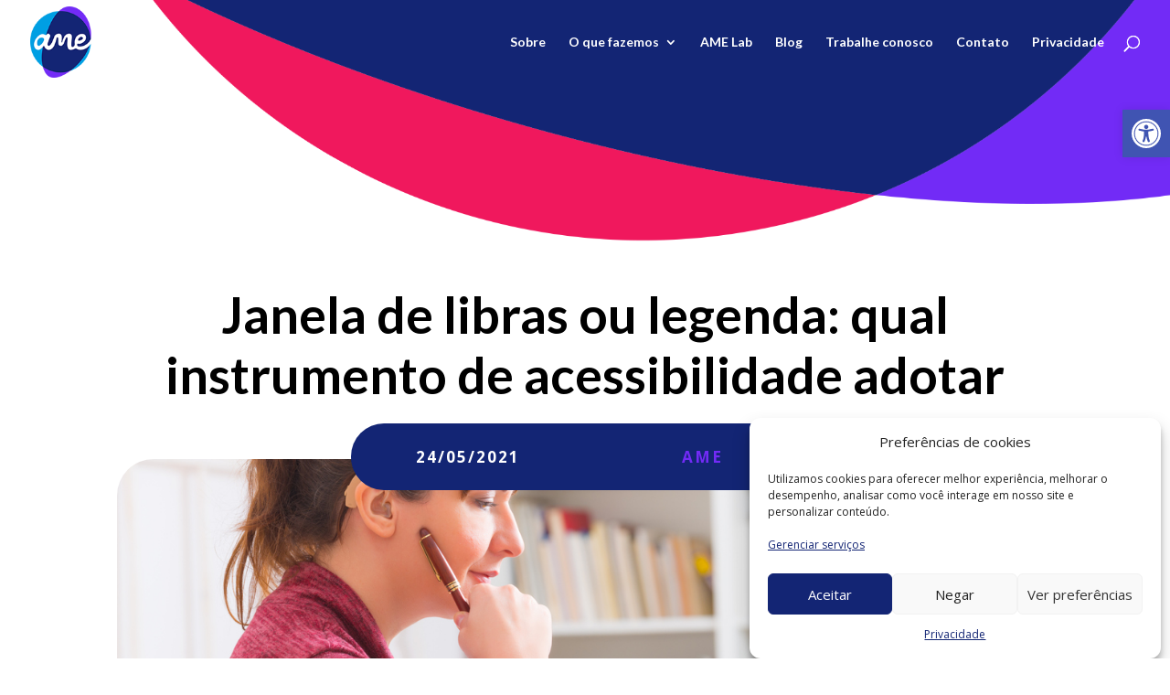

--- FILE ---
content_type: text/html; charset=UTF-8
request_url: https://www.ame-sp.org.br/janela-de-libras-ou-legenda-qual-instrumento-de-acessibilidade-adotar/page/22/?et_blog
body_size: 26239
content:
<!DOCTYPE html>
<html dir="ltr" lang="pt-BR" prefix="og: https://ogp.me/ns#">
<head>
	<meta charset="UTF-8" />
<meta http-equiv="X-UA-Compatible" content="IE=edge">
	<link rel="pingback" href="https://www.ame-sp.org.br/xmlrpc.php" />

	<script type="text/javascript">
		document.documentElement.className = 'js';
	</script>
	
	
		<!-- All in One SEO 4.8.8 - aioseo.com -->
	<meta name="description" content="O fenômeno da transformação digital impulsiona empresas de diferentes segmentos a repensar suas posturas no mercado em que atuam. Isto não diz respeito apenas a modernização das tecnologias e digitalização dos processos, a mudança acontece também na esfera social. Assim, entre tantas pautas que hoje têm ganhado visibilidade no mundo digital e real, por assim" />
	<meta name="robots" content="max-image-preview:large" />
	<meta name="author" content="AME"/>
	<link rel="canonical" href="https://www.ame-sp.org.br/janela-de-libras-ou-legenda-qual-instrumento-de-acessibilidade-adotar/" />
	<meta name="generator" content="All in One SEO (AIOSEO) 4.8.8" />
		<meta property="og:locale" content="pt_BR" />
		<meta property="og:site_name" content="AME - Melhoramos a interação com o mundo" />
		<meta property="og:type" content="article" />
		<meta property="og:title" content="Janela de libras ou legenda: qual instrumento de acessibilidade adotar - AME" />
		<meta property="og:description" content="O fenômeno da transformação digital impulsiona empresas de diferentes segmentos a repensar suas posturas no mercado em que atuam. Isto não diz respeito apenas a modernização das tecnologias e digitalização dos processos, a mudança acontece também na esfera social. Assim, entre tantas pautas que hoje têm ganhado visibilidade no mundo digital e real, por assim" />
		<meta property="og:url" content="https://www.ame-sp.org.br/janela-de-libras-ou-legenda-qual-instrumento-de-acessibilidade-adotar/" />
		<meta property="article:published_time" content="2021-05-24T16:46:07+00:00" />
		<meta property="article:modified_time" content="2021-08-16T22:04:02+00:00" />
		<meta name="twitter:card" content="summary_large_image" />
		<meta name="twitter:title" content="Janela de libras ou legenda: qual instrumento de acessibilidade adotar - AME" />
		<meta name="twitter:description" content="O fenômeno da transformação digital impulsiona empresas de diferentes segmentos a repensar suas posturas no mercado em que atuam. Isto não diz respeito apenas a modernização das tecnologias e digitalização dos processos, a mudança acontece também na esfera social. Assim, entre tantas pautas que hoje têm ganhado visibilidade no mundo digital e real, por assim" />
		<script type="application/ld+json" class="aioseo-schema">
			{"@context":"https:\/\/schema.org","@graph":[{"@type":"BlogPosting","@id":"https:\/\/www.ame-sp.org.br\/janela-de-libras-ou-legenda-qual-instrumento-de-acessibilidade-adotar\/#blogposting","name":"Janela de libras ou legenda: qual instrumento de acessibilidade adotar - AME","headline":"Janela de libras ou legenda: qual instrumento de acessibilidade adotar","author":{"@id":"https:\/\/www.ame-sp.org.br\/author\/ame\/#author"},"publisher":{"@id":"https:\/\/www.ame-sp.org.br\/#organization"},"image":{"@type":"ImageObject","url":"https:\/\/www.ame-sp.org.br\/wp-content\/uploads\/2021\/05\/janela-de-libras.jpg","width":1254,"height":837,"caption":"janela de libras"},"datePublished":"2021-05-24T13:46:07-03:00","dateModified":"2021-08-16T19:04:02-03:00","inLanguage":"pt-BR","mainEntityOfPage":{"@id":"https:\/\/www.ame-sp.org.br\/janela-de-libras-ou-legenda-qual-instrumento-de-acessibilidade-adotar\/#webpage"},"isPartOf":{"@id":"https:\/\/www.ame-sp.org.br\/janela-de-libras-ou-legenda-qual-instrumento-de-acessibilidade-adotar\/#webpage"},"articleSection":"Uncategorized"},{"@type":"BreadcrumbList","@id":"https:\/\/www.ame-sp.org.br\/janela-de-libras-ou-legenda-qual-instrumento-de-acessibilidade-adotar\/#breadcrumblist","itemListElement":[{"@type":"ListItem","@id":"https:\/\/www.ame-sp.org.br#listItem","position":1,"name":"In\u00edcio","item":"https:\/\/www.ame-sp.org.br","nextItem":{"@type":"ListItem","@id":"https:\/\/www.ame-sp.org.br\/category\/uncategorized\/#listItem","name":"Uncategorized"}},{"@type":"ListItem","@id":"https:\/\/www.ame-sp.org.br\/category\/uncategorized\/#listItem","position":2,"name":"Uncategorized","item":"https:\/\/www.ame-sp.org.br\/category\/uncategorized\/","nextItem":{"@type":"ListItem","@id":"https:\/\/www.ame-sp.org.br\/janela-de-libras-ou-legenda-qual-instrumento-de-acessibilidade-adotar\/#listItem","name":"Janela de libras ou legenda: qual instrumento de acessibilidade adotar"},"previousItem":{"@type":"ListItem","@id":"https:\/\/www.ame-sp.org.br#listItem","name":"In\u00edcio"}},{"@type":"ListItem","@id":"https:\/\/www.ame-sp.org.br\/janela-de-libras-ou-legenda-qual-instrumento-de-acessibilidade-adotar\/#listItem","position":3,"name":"Janela de libras ou legenda: qual instrumento de acessibilidade adotar","previousItem":{"@type":"ListItem","@id":"https:\/\/www.ame-sp.org.br\/category\/uncategorized\/#listItem","name":"Uncategorized"}}]},{"@type":"Organization","@id":"https:\/\/www.ame-sp.org.br\/#organization","name":"AME","description":"Melhoramos a intera\u00e7\u00e3o com o mundo","url":"https:\/\/www.ame-sp.org.br\/"},{"@type":"Person","@id":"https:\/\/www.ame-sp.org.br\/author\/ame\/#author","url":"https:\/\/www.ame-sp.org.br\/author\/ame\/","name":"AME","image":{"@type":"ImageObject","@id":"https:\/\/www.ame-sp.org.br\/janela-de-libras-ou-legenda-qual-instrumento-de-acessibilidade-adotar\/#authorImage","url":"https:\/\/secure.gravatar.com\/avatar\/6895a2d046c4bf087f0f17b3f23906a2f19c82a508045f2e7642b3b00ce41914?s=96&d=mm&r=g","width":96,"height":96,"caption":"AME"}},{"@type":"WebPage","@id":"https:\/\/www.ame-sp.org.br\/janela-de-libras-ou-legenda-qual-instrumento-de-acessibilidade-adotar\/#webpage","url":"https:\/\/www.ame-sp.org.br\/janela-de-libras-ou-legenda-qual-instrumento-de-acessibilidade-adotar\/","name":"Janela de libras ou legenda: qual instrumento de acessibilidade adotar - AME","description":"O fen\u00f4meno da transforma\u00e7\u00e3o digital impulsiona empresas de diferentes segmentos a repensar suas posturas no mercado em que atuam. Isto n\u00e3o diz respeito apenas a moderniza\u00e7\u00e3o das tecnologias e digitaliza\u00e7\u00e3o dos processos, a mudan\u00e7a acontece tamb\u00e9m na esfera social. Assim, entre tantas pautas que hoje t\u00eam ganhado visibilidade no mundo digital e real, por assim","inLanguage":"pt-BR","isPartOf":{"@id":"https:\/\/www.ame-sp.org.br\/#website"},"breadcrumb":{"@id":"https:\/\/www.ame-sp.org.br\/janela-de-libras-ou-legenda-qual-instrumento-de-acessibilidade-adotar\/#breadcrumblist"},"author":{"@id":"https:\/\/www.ame-sp.org.br\/author\/ame\/#author"},"creator":{"@id":"https:\/\/www.ame-sp.org.br\/author\/ame\/#author"},"image":{"@type":"ImageObject","url":"https:\/\/www.ame-sp.org.br\/wp-content\/uploads\/2021\/05\/janela-de-libras.jpg","@id":"https:\/\/www.ame-sp.org.br\/janela-de-libras-ou-legenda-qual-instrumento-de-acessibilidade-adotar\/#mainImage","width":1254,"height":837,"caption":"janela de libras"},"primaryImageOfPage":{"@id":"https:\/\/www.ame-sp.org.br\/janela-de-libras-ou-legenda-qual-instrumento-de-acessibilidade-adotar\/#mainImage"},"datePublished":"2021-05-24T13:46:07-03:00","dateModified":"2021-08-16T19:04:02-03:00"},{"@type":"WebSite","@id":"https:\/\/www.ame-sp.org.br\/#website","url":"https:\/\/www.ame-sp.org.br\/","name":"AME","description":"Melhoramos a intera\u00e7\u00e3o com o mundo","inLanguage":"pt-BR","publisher":{"@id":"https:\/\/www.ame-sp.org.br\/#organization"}}]}
		</script>
		<!-- All in One SEO -->

  <script>	  
	const removeBanner = () => {
	  const banner = document.querySelectorAll(".cc-window");

	  if(banner.length > 0) {
		  banner.forEach((el) => el.remove());
		  return true;
	  }
	  return false;
	}
	
	addEventListener("DOMContentLoaded", function() {
		const target = document.body;
		const observer = new MutationObserver(function (mutations) {
			removeBanner();
		})
	    const config = { attributes: true, childList: true, characterData: true };
		
	    observer.observe(target, config);
	})
	  
	const interval = setInterval(() => {
  	    const returned = removeBanner();
  	    if (returned) clearInterval(interval);
	}, 100);
  </script>
  <script type="text/javascript">
			let jqueryParams=[],jQuery=function(r){return jqueryParams=[...jqueryParams,r],jQuery},$=function(r){return jqueryParams=[...jqueryParams,r],$};window.jQuery=jQuery,window.$=jQuery;let customHeadScripts=!1;jQuery.fn=jQuery.prototype={},$.fn=jQuery.prototype={},jQuery.noConflict=function(r){if(window.jQuery)return jQuery=window.jQuery,$=window.jQuery,customHeadScripts=!0,jQuery.noConflict},jQuery.ready=function(r){jqueryParams=[...jqueryParams,r]},$.ready=function(r){jqueryParams=[...jqueryParams,r]},jQuery.load=function(r){jqueryParams=[...jqueryParams,r]},$.load=function(r){jqueryParams=[...jqueryParams,r]},jQuery.fn.ready=function(r){jqueryParams=[...jqueryParams,r]},$.fn.ready=function(r){jqueryParams=[...jqueryParams,r]};</script>
	<!-- This site is optimized with the Yoast SEO plugin v26.1.1 - https://yoast.com/wordpress/plugins/seo/ -->
	<title>Janela de libras ou legenda: qual instrumento de acessibilidade adotar - AME</title>
	<meta name="description" content="Implemente os recursos certos de acessibilidade para surdos em sua empresa. Saiba quando implementar janela de libras ou legendas." />
	<link rel="canonical" href="https://www.ame-sp.org.br/janela-de-libras-ou-legenda-qual-instrumento-de-acessibilidade-adotar/" />
	<meta property="og:locale" content="pt_BR" />
	<meta property="og:type" content="article" />
	<meta property="og:title" content="Janela de libras ou legenda: qual instrumento de acessibilidade adotar?" />
	<meta property="og:description" content="Implemente os recursos certos de acessibilidade para surdos em sua empresa. Saiba quando implementar janela de libras ou legendas." />
	<meta property="og:url" content="https://www.ame-sp.org.br/janela-de-libras-ou-legenda-qual-instrumento-de-acessibilidade-adotar/" />
	<meta property="og:site_name" content="AME" />
	<meta property="article:published_time" content="2021-05-24T16:46:07+00:00" />
	<meta property="article:modified_time" content="2021-08-16T22:04:02+00:00" />
	<meta property="og:image" content="https://www.ame-sp.org.br/wp-content/uploads/2021/05/janela-de-libras.jpg" />
	<meta property="og:image:width" content="1254" />
	<meta property="og:image:height" content="837" />
	<meta property="og:image:type" content="image/jpeg" />
	<meta name="author" content="AME" />
	<meta name="twitter:card" content="summary_large_image" />
	<meta name="twitter:label1" content="Escrito por" />
	<meta name="twitter:data1" content="AME" />
	<meta name="twitter:label2" content="Est. tempo de leitura" />
	<meta name="twitter:data2" content="4 minutos" />
	<script type="application/ld+json" class="yoast-schema-graph">{"@context":"https://schema.org","@graph":[{"@type":"WebPage","@id":"https://www.ame-sp.org.br/janela-de-libras-ou-legenda-qual-instrumento-de-acessibilidade-adotar/","url":"https://www.ame-sp.org.br/janela-de-libras-ou-legenda-qual-instrumento-de-acessibilidade-adotar/","name":"Janela de libras ou legenda: qual instrumento de acessibilidade adotar?","isPartOf":{"@id":"https://www.ame-sp.org.br/#website"},"primaryImageOfPage":{"@id":"https://www.ame-sp.org.br/janela-de-libras-ou-legenda-qual-instrumento-de-acessibilidade-adotar/#primaryimage"},"image":{"@id":"https://www.ame-sp.org.br/janela-de-libras-ou-legenda-qual-instrumento-de-acessibilidade-adotar/#primaryimage"},"thumbnailUrl":"https://www.ame-sp.org.br/wp-content/uploads/2021/05/janela-de-libras.jpg","datePublished":"2021-05-24T16:46:07+00:00","dateModified":"2021-08-16T22:04:02+00:00","author":{"@id":"https://www.ame-sp.org.br/#/schema/person/05b4b55a4d62fa17c2cb3ed4495577da"},"description":"Implemente os recursos certos de acessibilidade para surdos em sua empresa. Saiba quando implementar janela de libras ou legendas.","inLanguage":"pt-BR","potentialAction":[{"@type":"ReadAction","target":["https://www.ame-sp.org.br/janela-de-libras-ou-legenda-qual-instrumento-de-acessibilidade-adotar/"]}]},{"@type":"ImageObject","inLanguage":"pt-BR","@id":"https://www.ame-sp.org.br/janela-de-libras-ou-legenda-qual-instrumento-de-acessibilidade-adotar/#primaryimage","url":"https://www.ame-sp.org.br/wp-content/uploads/2021/05/janela-de-libras.jpg","contentUrl":"https://www.ame-sp.org.br/wp-content/uploads/2021/05/janela-de-libras.jpg","width":1254,"height":837,"caption":"janela de libras"},{"@type":"WebSite","@id":"https://www.ame-sp.org.br/#website","url":"https://www.ame-sp.org.br/","name":"AME","description":"Melhoramos a interação com o mundo","potentialAction":[{"@type":"SearchAction","target":{"@type":"EntryPoint","urlTemplate":"https://www.ame-sp.org.br/?s={search_term_string}"},"query-input":{"@type":"PropertyValueSpecification","valueRequired":true,"valueName":"search_term_string"}}],"inLanguage":"pt-BR"},{"@type":"Person","@id":"https://www.ame-sp.org.br/#/schema/person/05b4b55a4d62fa17c2cb3ed4495577da","name":"AME","image":{"@type":"ImageObject","inLanguage":"pt-BR","@id":"https://www.ame-sp.org.br/#/schema/person/image/","url":"https://secure.gravatar.com/avatar/6895a2d046c4bf087f0f17b3f23906a2f19c82a508045f2e7642b3b00ce41914?s=96&d=mm&r=g","contentUrl":"https://secure.gravatar.com/avatar/6895a2d046c4bf087f0f17b3f23906a2f19c82a508045f2e7642b3b00ce41914?s=96&d=mm&r=g","caption":"AME"},"url":"https://www.ame-sp.org.br/author/ame/"}]}</script>
	<!-- / Yoast SEO plugin. -->


<link rel='dns-prefetch' href='//fonts.googleapis.com' />
<link rel="alternate" type="application/rss+xml" title="Feed para AME &raquo;" href="https://www.ame-sp.org.br/feed/" />
<link rel="alternate" type="application/rss+xml" title="Feed de comentários para AME &raquo;" href="https://www.ame-sp.org.br/comments/feed/" />
<link rel="alternate" type="application/rss+xml" title="Feed de comentários para AME &raquo; Janela de libras ou legenda: qual instrumento de acessibilidade adotar" href="https://www.ame-sp.org.br/janela-de-libras-ou-legenda-qual-instrumento-de-acessibilidade-adotar/feed/" />
<meta content="Divi v.4.27.4" name="generator"/><link rel='stylesheet' id='wp-block-library-css' href='https://www.ame-sp.org.br/wp-includes/css/dist/block-library/style.min.css?ver=6.8.3' type='text/css' media='all' />
<style id='wp-block-library-theme-inline-css' type='text/css'>
.wp-block-audio :where(figcaption){color:#555;font-size:13px;text-align:center}.is-dark-theme .wp-block-audio :where(figcaption){color:#ffffffa6}.wp-block-audio{margin:0 0 1em}.wp-block-code{border:1px solid #ccc;border-radius:4px;font-family:Menlo,Consolas,monaco,monospace;padding:.8em 1em}.wp-block-embed :where(figcaption){color:#555;font-size:13px;text-align:center}.is-dark-theme .wp-block-embed :where(figcaption){color:#ffffffa6}.wp-block-embed{margin:0 0 1em}.blocks-gallery-caption{color:#555;font-size:13px;text-align:center}.is-dark-theme .blocks-gallery-caption{color:#ffffffa6}:root :where(.wp-block-image figcaption){color:#555;font-size:13px;text-align:center}.is-dark-theme :root :where(.wp-block-image figcaption){color:#ffffffa6}.wp-block-image{margin:0 0 1em}.wp-block-pullquote{border-bottom:4px solid;border-top:4px solid;color:currentColor;margin-bottom:1.75em}.wp-block-pullquote cite,.wp-block-pullquote footer,.wp-block-pullquote__citation{color:currentColor;font-size:.8125em;font-style:normal;text-transform:uppercase}.wp-block-quote{border-left:.25em solid;margin:0 0 1.75em;padding-left:1em}.wp-block-quote cite,.wp-block-quote footer{color:currentColor;font-size:.8125em;font-style:normal;position:relative}.wp-block-quote:where(.has-text-align-right){border-left:none;border-right:.25em solid;padding-left:0;padding-right:1em}.wp-block-quote:where(.has-text-align-center){border:none;padding-left:0}.wp-block-quote.is-large,.wp-block-quote.is-style-large,.wp-block-quote:where(.is-style-plain){border:none}.wp-block-search .wp-block-search__label{font-weight:700}.wp-block-search__button{border:1px solid #ccc;padding:.375em .625em}:where(.wp-block-group.has-background){padding:1.25em 2.375em}.wp-block-separator.has-css-opacity{opacity:.4}.wp-block-separator{border:none;border-bottom:2px solid;margin-left:auto;margin-right:auto}.wp-block-separator.has-alpha-channel-opacity{opacity:1}.wp-block-separator:not(.is-style-wide):not(.is-style-dots){width:100px}.wp-block-separator.has-background:not(.is-style-dots){border-bottom:none;height:1px}.wp-block-separator.has-background:not(.is-style-wide):not(.is-style-dots){height:2px}.wp-block-table{margin:0 0 1em}.wp-block-table td,.wp-block-table th{word-break:normal}.wp-block-table :where(figcaption){color:#555;font-size:13px;text-align:center}.is-dark-theme .wp-block-table :where(figcaption){color:#ffffffa6}.wp-block-video :where(figcaption){color:#555;font-size:13px;text-align:center}.is-dark-theme .wp-block-video :where(figcaption){color:#ffffffa6}.wp-block-video{margin:0 0 1em}:root :where(.wp-block-template-part.has-background){margin-bottom:0;margin-top:0;padding:1.25em 2.375em}
</style>
<style id='global-styles-inline-css' type='text/css'>
:root{--wp--preset--aspect-ratio--square: 1;--wp--preset--aspect-ratio--4-3: 4/3;--wp--preset--aspect-ratio--3-4: 3/4;--wp--preset--aspect-ratio--3-2: 3/2;--wp--preset--aspect-ratio--2-3: 2/3;--wp--preset--aspect-ratio--16-9: 16/9;--wp--preset--aspect-ratio--9-16: 9/16;--wp--preset--color--black: #000000;--wp--preset--color--cyan-bluish-gray: #abb8c3;--wp--preset--color--white: #ffffff;--wp--preset--color--pale-pink: #f78da7;--wp--preset--color--vivid-red: #cf2e2e;--wp--preset--color--luminous-vivid-orange: #ff6900;--wp--preset--color--luminous-vivid-amber: #fcb900;--wp--preset--color--light-green-cyan: #7bdcb5;--wp--preset--color--vivid-green-cyan: #00d084;--wp--preset--color--pale-cyan-blue: #8ed1fc;--wp--preset--color--vivid-cyan-blue: #0693e3;--wp--preset--color--vivid-purple: #9b51e0;--wp--preset--gradient--vivid-cyan-blue-to-vivid-purple: linear-gradient(135deg,rgba(6,147,227,1) 0%,rgb(155,81,224) 100%);--wp--preset--gradient--light-green-cyan-to-vivid-green-cyan: linear-gradient(135deg,rgb(122,220,180) 0%,rgb(0,208,130) 100%);--wp--preset--gradient--luminous-vivid-amber-to-luminous-vivid-orange: linear-gradient(135deg,rgba(252,185,0,1) 0%,rgba(255,105,0,1) 100%);--wp--preset--gradient--luminous-vivid-orange-to-vivid-red: linear-gradient(135deg,rgba(255,105,0,1) 0%,rgb(207,46,46) 100%);--wp--preset--gradient--very-light-gray-to-cyan-bluish-gray: linear-gradient(135deg,rgb(238,238,238) 0%,rgb(169,184,195) 100%);--wp--preset--gradient--cool-to-warm-spectrum: linear-gradient(135deg,rgb(74,234,220) 0%,rgb(151,120,209) 20%,rgb(207,42,186) 40%,rgb(238,44,130) 60%,rgb(251,105,98) 80%,rgb(254,248,76) 100%);--wp--preset--gradient--blush-light-purple: linear-gradient(135deg,rgb(255,206,236) 0%,rgb(152,150,240) 100%);--wp--preset--gradient--blush-bordeaux: linear-gradient(135deg,rgb(254,205,165) 0%,rgb(254,45,45) 50%,rgb(107,0,62) 100%);--wp--preset--gradient--luminous-dusk: linear-gradient(135deg,rgb(255,203,112) 0%,rgb(199,81,192) 50%,rgb(65,88,208) 100%);--wp--preset--gradient--pale-ocean: linear-gradient(135deg,rgb(255,245,203) 0%,rgb(182,227,212) 50%,rgb(51,167,181) 100%);--wp--preset--gradient--electric-grass: linear-gradient(135deg,rgb(202,248,128) 0%,rgb(113,206,126) 100%);--wp--preset--gradient--midnight: linear-gradient(135deg,rgb(2,3,129) 0%,rgb(40,116,252) 100%);--wp--preset--font-size--small: 13px;--wp--preset--font-size--medium: 20px;--wp--preset--font-size--large: 36px;--wp--preset--font-size--x-large: 42px;--wp--preset--spacing--20: 0.44rem;--wp--preset--spacing--30: 0.67rem;--wp--preset--spacing--40: 1rem;--wp--preset--spacing--50: 1.5rem;--wp--preset--spacing--60: 2.25rem;--wp--preset--spacing--70: 3.38rem;--wp--preset--spacing--80: 5.06rem;--wp--preset--shadow--natural: 6px 6px 9px rgba(0, 0, 0, 0.2);--wp--preset--shadow--deep: 12px 12px 50px rgba(0, 0, 0, 0.4);--wp--preset--shadow--sharp: 6px 6px 0px rgba(0, 0, 0, 0.2);--wp--preset--shadow--outlined: 6px 6px 0px -3px rgba(255, 255, 255, 1), 6px 6px rgba(0, 0, 0, 1);--wp--preset--shadow--crisp: 6px 6px 0px rgba(0, 0, 0, 1);}:root { --wp--style--global--content-size: 823px;--wp--style--global--wide-size: 1080px; }:where(body) { margin: 0; }.wp-site-blocks > .alignleft { float: left; margin-right: 2em; }.wp-site-blocks > .alignright { float: right; margin-left: 2em; }.wp-site-blocks > .aligncenter { justify-content: center; margin-left: auto; margin-right: auto; }:where(.is-layout-flex){gap: 0.5em;}:where(.is-layout-grid){gap: 0.5em;}.is-layout-flow > .alignleft{float: left;margin-inline-start: 0;margin-inline-end: 2em;}.is-layout-flow > .alignright{float: right;margin-inline-start: 2em;margin-inline-end: 0;}.is-layout-flow > .aligncenter{margin-left: auto !important;margin-right: auto !important;}.is-layout-constrained > .alignleft{float: left;margin-inline-start: 0;margin-inline-end: 2em;}.is-layout-constrained > .alignright{float: right;margin-inline-start: 2em;margin-inline-end: 0;}.is-layout-constrained > .aligncenter{margin-left: auto !important;margin-right: auto !important;}.is-layout-constrained > :where(:not(.alignleft):not(.alignright):not(.alignfull)){max-width: var(--wp--style--global--content-size);margin-left: auto !important;margin-right: auto !important;}.is-layout-constrained > .alignwide{max-width: var(--wp--style--global--wide-size);}body .is-layout-flex{display: flex;}.is-layout-flex{flex-wrap: wrap;align-items: center;}.is-layout-flex > :is(*, div){margin: 0;}body .is-layout-grid{display: grid;}.is-layout-grid > :is(*, div){margin: 0;}body{padding-top: 0px;padding-right: 0px;padding-bottom: 0px;padding-left: 0px;}:root :where(.wp-element-button, .wp-block-button__link){background-color: #32373c;border-width: 0;color: #fff;font-family: inherit;font-size: inherit;line-height: inherit;padding: calc(0.667em + 2px) calc(1.333em + 2px);text-decoration: none;}.has-black-color{color: var(--wp--preset--color--black) !important;}.has-cyan-bluish-gray-color{color: var(--wp--preset--color--cyan-bluish-gray) !important;}.has-white-color{color: var(--wp--preset--color--white) !important;}.has-pale-pink-color{color: var(--wp--preset--color--pale-pink) !important;}.has-vivid-red-color{color: var(--wp--preset--color--vivid-red) !important;}.has-luminous-vivid-orange-color{color: var(--wp--preset--color--luminous-vivid-orange) !important;}.has-luminous-vivid-amber-color{color: var(--wp--preset--color--luminous-vivid-amber) !important;}.has-light-green-cyan-color{color: var(--wp--preset--color--light-green-cyan) !important;}.has-vivid-green-cyan-color{color: var(--wp--preset--color--vivid-green-cyan) !important;}.has-pale-cyan-blue-color{color: var(--wp--preset--color--pale-cyan-blue) !important;}.has-vivid-cyan-blue-color{color: var(--wp--preset--color--vivid-cyan-blue) !important;}.has-vivid-purple-color{color: var(--wp--preset--color--vivid-purple) !important;}.has-black-background-color{background-color: var(--wp--preset--color--black) !important;}.has-cyan-bluish-gray-background-color{background-color: var(--wp--preset--color--cyan-bluish-gray) !important;}.has-white-background-color{background-color: var(--wp--preset--color--white) !important;}.has-pale-pink-background-color{background-color: var(--wp--preset--color--pale-pink) !important;}.has-vivid-red-background-color{background-color: var(--wp--preset--color--vivid-red) !important;}.has-luminous-vivid-orange-background-color{background-color: var(--wp--preset--color--luminous-vivid-orange) !important;}.has-luminous-vivid-amber-background-color{background-color: var(--wp--preset--color--luminous-vivid-amber) !important;}.has-light-green-cyan-background-color{background-color: var(--wp--preset--color--light-green-cyan) !important;}.has-vivid-green-cyan-background-color{background-color: var(--wp--preset--color--vivid-green-cyan) !important;}.has-pale-cyan-blue-background-color{background-color: var(--wp--preset--color--pale-cyan-blue) !important;}.has-vivid-cyan-blue-background-color{background-color: var(--wp--preset--color--vivid-cyan-blue) !important;}.has-vivid-purple-background-color{background-color: var(--wp--preset--color--vivid-purple) !important;}.has-black-border-color{border-color: var(--wp--preset--color--black) !important;}.has-cyan-bluish-gray-border-color{border-color: var(--wp--preset--color--cyan-bluish-gray) !important;}.has-white-border-color{border-color: var(--wp--preset--color--white) !important;}.has-pale-pink-border-color{border-color: var(--wp--preset--color--pale-pink) !important;}.has-vivid-red-border-color{border-color: var(--wp--preset--color--vivid-red) !important;}.has-luminous-vivid-orange-border-color{border-color: var(--wp--preset--color--luminous-vivid-orange) !important;}.has-luminous-vivid-amber-border-color{border-color: var(--wp--preset--color--luminous-vivid-amber) !important;}.has-light-green-cyan-border-color{border-color: var(--wp--preset--color--light-green-cyan) !important;}.has-vivid-green-cyan-border-color{border-color: var(--wp--preset--color--vivid-green-cyan) !important;}.has-pale-cyan-blue-border-color{border-color: var(--wp--preset--color--pale-cyan-blue) !important;}.has-vivid-cyan-blue-border-color{border-color: var(--wp--preset--color--vivid-cyan-blue) !important;}.has-vivid-purple-border-color{border-color: var(--wp--preset--color--vivid-purple) !important;}.has-vivid-cyan-blue-to-vivid-purple-gradient-background{background: var(--wp--preset--gradient--vivid-cyan-blue-to-vivid-purple) !important;}.has-light-green-cyan-to-vivid-green-cyan-gradient-background{background: var(--wp--preset--gradient--light-green-cyan-to-vivid-green-cyan) !important;}.has-luminous-vivid-amber-to-luminous-vivid-orange-gradient-background{background: var(--wp--preset--gradient--luminous-vivid-amber-to-luminous-vivid-orange) !important;}.has-luminous-vivid-orange-to-vivid-red-gradient-background{background: var(--wp--preset--gradient--luminous-vivid-orange-to-vivid-red) !important;}.has-very-light-gray-to-cyan-bluish-gray-gradient-background{background: var(--wp--preset--gradient--very-light-gray-to-cyan-bluish-gray) !important;}.has-cool-to-warm-spectrum-gradient-background{background: var(--wp--preset--gradient--cool-to-warm-spectrum) !important;}.has-blush-light-purple-gradient-background{background: var(--wp--preset--gradient--blush-light-purple) !important;}.has-blush-bordeaux-gradient-background{background: var(--wp--preset--gradient--blush-bordeaux) !important;}.has-luminous-dusk-gradient-background{background: var(--wp--preset--gradient--luminous-dusk) !important;}.has-pale-ocean-gradient-background{background: var(--wp--preset--gradient--pale-ocean) !important;}.has-electric-grass-gradient-background{background: var(--wp--preset--gradient--electric-grass) !important;}.has-midnight-gradient-background{background: var(--wp--preset--gradient--midnight) !important;}.has-small-font-size{font-size: var(--wp--preset--font-size--small) !important;}.has-medium-font-size{font-size: var(--wp--preset--font-size--medium) !important;}.has-large-font-size{font-size: var(--wp--preset--font-size--large) !important;}.has-x-large-font-size{font-size: var(--wp--preset--font-size--x-large) !important;}
:where(.wp-block-post-template.is-layout-flex){gap: 1.25em;}:where(.wp-block-post-template.is-layout-grid){gap: 1.25em;}
:where(.wp-block-columns.is-layout-flex){gap: 2em;}:where(.wp-block-columns.is-layout-grid){gap: 2em;}
:root :where(.wp-block-pullquote){font-size: 1.5em;line-height: 1.6;}
</style>
<link rel='stylesheet' id='cmplz-general-css' href='https://www.ame-sp.org.br/wp-content/plugins/complianz-gdpr/assets/css/cookieblocker.min.css?ver=1758188242' type='text/css' media='all' />
<link rel='stylesheet' id='pojo-a11y-css' href='https://www.ame-sp.org.br/wp-content/plugins/pojo-accessibility/modules/legacy/assets/css/style.min.css?ver=1.0.0' type='text/css' media='all' />
<link rel='stylesheet' id='et-divi-open-sans-css' href='https://fonts.googleapis.com/css?family=Open+Sans:300italic,400italic,600italic,700italic,800italic,400,300,600,700,800&#038;subset=latin,latin-ext&#038;display=swap' type='text/css' media='all' />
<link rel='stylesheet' id='taxopress-frontend-css-css' href='https://www.ame-sp.org.br/wp-content/plugins/simple-tags/assets/frontend/css/frontend.css?ver=3.40.0' type='text/css' media='all' />
<link rel='stylesheet' id='supreme-modules-pro-for-divi-styles-css' href='https://www.ame-sp.org.br/wp-content/plugins/supreme-modules-pro-for-divi/styles/style.min.css?ver=4.8.76' type='text/css' media='all' />
<link rel='stylesheet' id='et-builder-googlefonts-cached-css' href='https://fonts.googleapis.com/css?family=Lato:100,100italic,300,300italic,regular,italic,700,700italic,900,900italic&#038;subset=latin,latin-ext&#038;display=swap' type='text/css' media='all' />
<link rel='stylesheet' id='wp-pagenavi-css' href='https://www.ame-sp.org.br/wp-content/plugins/wp-pagenavi/pagenavi-css.css?ver=2.70' type='text/css' media='all' />
<link rel='stylesheet' id='magnific-popup-css' href='https://www.ame-sp.org.br/wp-content/themes/Divi/includes/builder/feature/dynamic-assets/assets/css/magnific_popup.css?ver=4.8.76' type='text/css' media='all' />
<link rel='stylesheet' id='dsm-swiper-css' href='https://www.ame-sp.org.br/wp-content/plugins/supreme-modules-pro-for-divi/public/css/swiper.css?ver=4.8.76' type='text/css' media='all' />
<link rel='stylesheet' id='dsm-popup-css' href='https://www.ame-sp.org.br/wp-content/plugins/supreme-modules-pro-for-divi/public/css/popup.css?ver=4.8.76' type='text/css' media='all' />
<link rel='stylesheet' id='dsm-animate-css' href='https://www.ame-sp.org.br/wp-content/plugins/supreme-modules-pro-for-divi/public/css/animate.css?ver=4.8.76' type='text/css' media='all' />
<link rel='stylesheet' id='dsm-readmore-css' href='https://www.ame-sp.org.br/wp-content/plugins/supreme-modules-pro-for-divi/public/css/readmore.css?ver=4.8.76' type='text/css' media='all' />
<link rel='stylesheet' id='dsm-easy-theme-builder-style-css' href='https://www.ame-sp.org.br/wp-content/plugins/supreme-modules-pro-for-divi/public/css/dsm-easy-tb.css?ver=4.8.76' type='text/css' media='all' />
<style id='dsm-easy-theme-builder-style-inline-css' type='text/css'>
.et-db.dsm_fixed_header_shrink.dsm_fixed_header_shrink_active #et-boc header.et-l--header.et-l img { max-width: 70%; }
</style>
<link rel='stylesheet' id='divi-style-css' href='https://www.ame-sp.org.br/wp-content/themes/Divi/style-static.min.css?ver=4.27.4' type='text/css' media='all' />
<script type="text/javascript" src="https://www.ame-sp.org.br/wp-includes/js/jquery/jquery.min.js?ver=3.7.1" id="jquery-core-js"></script>
<script type="text/javascript" src="https://www.ame-sp.org.br/wp-includes/js/jquery/jquery-migrate.min.js?ver=3.4.1" id="jquery-migrate-js"></script>
<script type="text/javascript" id="jquery-js-after">
/* <![CDATA[ */
jqueryParams.length&&$.each(jqueryParams,function(e,r){if("function"==typeof r){var n=String(r);n.replace("$","jQuery");var a=new Function("return "+n)();$(document).ready(a)}});
/* ]]> */
</script>
<script type="text/javascript" src="https://www.ame-sp.org.br/wp-content/plugins/simple-tags/assets/frontend/js/frontend.js?ver=3.40.0" id="taxopress-frontend-js-js"></script>
<link rel="https://api.w.org/" href="https://www.ame-sp.org.br/wp-json/" /><link rel="alternate" title="JSON" type="application/json" href="https://www.ame-sp.org.br/wp-json/wp/v2/posts/238632" /><link rel="EditURI" type="application/rsd+xml" title="RSD" href="https://www.ame-sp.org.br/xmlrpc.php?rsd" />
<meta name="generator" content="WordPress 6.8.3" />
<link rel='shortlink' href='https://www.ame-sp.org.br/?p=238632' />
<link rel="alternate" title="oEmbed (JSON)" type="application/json+oembed" href="https://www.ame-sp.org.br/wp-json/oembed/1.0/embed?url=https%3A%2F%2Fwww.ame-sp.org.br%2Fjanela-de-libras-ou-legenda-qual-instrumento-de-acessibilidade-adotar%2F" />
<link rel="alternate" title="oEmbed (XML)" type="text/xml+oembed" href="https://www.ame-sp.org.br/wp-json/oembed/1.0/embed?url=https%3A%2F%2Fwww.ame-sp.org.br%2Fjanela-de-libras-ou-legenda-qual-instrumento-de-acessibilidade-adotar%2F&#038;format=xml" />
<!-- HFCM by 99 Robots - Snippet # 1: FB Verification -->
<meta name="facebook-domain-verification" content="zyrpawv2c93dw4ykvds6gwtj581slu" />
<!-- /end HFCM by 99 Robots -->
<!-- HFCM by 99 Robots - Snippet # 3: Tag do Google Ads -->
<!-- Google tag (gtag.js) -->
<script async src="https://www.googletagmanager.com/gtag/js?id=AW-11020298026"></script>
<script>
  window.dataLayer = window.dataLayer || [];
  function gtag(){dataLayer.push(arguments);}
  gtag(&#039;js&#039;, new Date());

  gtag(&#039;config&#039;, &#039;AW-11020298026&#039;);
</script>
<!-- /end HFCM by 99 Robots -->
<!-- Google Tag Manager -->
<script>(function(w,d,s,l,i){w[l]=w[l]||[];w[l].push({'gtm.start':
new Date().getTime(),event:'gtm.js'});var f=d.getElementsByTagName(s)[0],
j=d.createElement(s),dl=l!='dataLayer'?'&l='+l:'';j.async=true;j.src=
'https://www.googletagmanager.com/gtm.js?id='+i+dl;f.parentNode.insertBefore(j,f);
})(window,document,'script','dataLayer','GTM-WRRKFN2');</script>
<!-- End Google Tag Manager -->
			<style>.cmplz-hidden {
					display: none !important;
				}</style><style type="text/css">
#pojo-a11y-toolbar .pojo-a11y-toolbar-toggle a{ background-color: #4054b2;	color: #ffffff;}
#pojo-a11y-toolbar .pojo-a11y-toolbar-overlay, #pojo-a11y-toolbar .pojo-a11y-toolbar-overlay ul.pojo-a11y-toolbar-items.pojo-a11y-links{ border-color: #4054b2;}
body.pojo-a11y-focusable a:focus{ outline-style: solid !important;	outline-width: 1px !important;	outline-color: #FF0000 !important;}
#pojo-a11y-toolbar{ top: 120px !important;}
#pojo-a11y-toolbar .pojo-a11y-toolbar-overlay{ background-color: #ffffff;}
#pojo-a11y-toolbar .pojo-a11y-toolbar-overlay ul.pojo-a11y-toolbar-items li.pojo-a11y-toolbar-item a, #pojo-a11y-toolbar .pojo-a11y-toolbar-overlay p.pojo-a11y-toolbar-title{ color: #333333;}
#pojo-a11y-toolbar .pojo-a11y-toolbar-overlay ul.pojo-a11y-toolbar-items li.pojo-a11y-toolbar-item a.active{ background-color: #4054b2;	color: #ffffff;}
@media (max-width: 767px) { #pojo-a11y-toolbar { top: 80px !important; } }</style><meta name="viewport" content="width=device-width, initial-scale=1.0, maximum-scale=1.0, user-scalable=0" /><style type="text/css">a.st_tag, a.internal_tag, .st_tag, .internal_tag { text-decoration: underline !important; }</style><meta name="bmi-version" content="1.4.9.1" />      <script defer type="text/javascript" id="bmip-js-inline-remove-js">
        function objectToQueryString(obj){
          return Object.keys(obj).map(key => key + '=' + obj[key]).join('&');
        }

        function globalBMIKeepAlive() {
          let xhr = new XMLHttpRequest();
          let data = { action: "bmip_keepalive", token: "bmip", f: "refresh" };
          let url = 'https://www.ame-sp.org.br/wp-admin/admin-ajax.php' + '?' + objectToQueryString(data);
          xhr.open('POST', url, true);
          xhr.setRequestHeader("X-Requested-With", "XMLHttpRequest");
          xhr.onreadystatechange = function () {
            if (xhr.readyState === 4) {
              let response;
              if (response = JSON.parse(xhr.responseText)) {
                if (typeof response.status != 'undefined' && response.status === 'success') {
                  //setTimeout(globalBMIKeepAlive, 3000);
                } else {
                  //setTimeout(globalBMIKeepAlive, 20000);
                }
              }
            }
          };

          xhr.send(JSON.stringify(data));
        }

        document.querySelector('#bmip-js-inline-remove-js').remove();
      </script>
      <link rel="icon" href="https://www.ame-sp.org.br/wp-content/uploads/2020/07/cropped-favicon_ame-32x32.png" sizes="32x32" />
<link rel="icon" href="https://www.ame-sp.org.br/wp-content/uploads/2020/07/cropped-favicon_ame-192x192.png" sizes="192x192" />
<link rel="apple-touch-icon" href="https://www.ame-sp.org.br/wp-content/uploads/2020/07/cropped-favicon_ame-180x180.png" />
<meta name="msapplication-TileImage" content="https://www.ame-sp.org.br/wp-content/uploads/2020/07/cropped-favicon_ame-270x270.png" />
<link rel="stylesheet" id="et-divi-customizer-global-cached-inline-styles" href="https://www.ame-sp.org.br/wp-content/et-cache/global/et-divi-customizer-global.min.css?ver=1758550159" /></head>
<body data-cmplz=2 class="paged wp-singular post-template-default single single-post postid-238632 single-format-standard wp-theme-Divi et-tb-has-template et-tb-has-body et-tb-has-footer dsm_fixed_header dsm_fixed_header_auto dsm_fixed_header_shrink et_pb_button_helper_class et_transparent_nav et_fullwidth_nav et_fixed_nav et_show_nav et_pb_show_title et_primary_nav_dropdown_animation_expand et_secondary_nav_dropdown_animation_fade et_header_style_left et_cover_background et_pb_gutter osx et_pb_gutters1 et_smooth_scroll et_divi_theme et-db">
	<!-- Google Tag Manager (noscript) -->
<noscript><iframe src="https://www.googletagmanager.com/ns.html?id=GTM-WRRKFN2"
height="0" width="0" style="display:none;visibility:hidden"></iframe></noscript>
<!-- End Google Tag Manager (noscript) -->
<div id="page-container">
<div id="et-boc" class="et-boc">
			
		

	<header id="main-header" data-height-onload="77">
		<div class="container clearfix et_menu_container">
					<div class="logo_container">
				<span class="logo_helper"></span>
				<a href="https://www.ame-sp.org.br/">
				<img src="https://www.ame-sp.org.br/wp-content/uploads/2020/07/logo_ame_v2.png" width="100" height="113" alt="AME" id="logo" data-height-percentage="84" />
				</a>
			</div>
					<div id="et-top-navigation" data-height="77" data-fixed-height="40">
									<nav id="top-menu-nav">
					<ul id="top-menu" class="nav"><li class="menu-item menu-item-type-post_type menu-item-object-page menu-item-239273"><a href="https://www.ame-sp.org.br/sobre/">Sobre</a></li>
<li class="menu-item menu-item-type-post_type menu-item-object-page menu-item-has-children menu-item-239264"><a href="https://www.ame-sp.org.br/fazemos-3/">O que fazemos</a>
<ul class="sub-menu">
	<li class="menu-item menu-item-type-custom menu-item-object-custom menu-item-has-children menu-item-239265"><a href="#">Iniciativas</a>
	<ul class="sub-menu">
		<li class="menu-item menu-item-type-post_type menu-item-object-page menu-item-239268"><a href="https://www.ame-sp.org.br/iniciativas-icom/">ICOM</a></li>
		<li class="menu-item menu-item-type-post_type menu-item-object-page menu-item-239267"><a href="https://www.ame-sp.org.br/iniciativas-vivap/">VIVAP</a></li>
		<li class="menu-item menu-item-type-post_type menu-item-object-page menu-item-239266"><a href="https://www.ame-sp.org.br/iniciativas-anglis/">ANGLIS</a></li>
	</ul>
</li>
	<li class="menu-item menu-item-type-custom menu-item-object-custom menu-item-has-children menu-item-239269"><a href="#">Serviços</a>
	<ul class="sub-menu">
		<li class="menu-item menu-item-type-post_type menu-item-object-page menu-item-239270"><a href="https://www.ame-sp.org.br/servicos-clinicos/">Clínicos</a></li>
		<li class="menu-item menu-item-type-post_type menu-item-object-page menu-item-239271"><a href="https://www.ame-sp.org.br/servicos-educacao-inclusiva/">Educação</a></li>
		<li class="menu-item menu-item-type-post_type menu-item-object-page menu-item-238970"><a href="https://www.ame-sp.org.br/servicos-comunicacao-acessivel/">Comunicação</a></li>
		<li class="menu-item menu-item-type-post_type menu-item-object-page menu-item-239272"><a href="https://www.ame-sp.org.br/servicos-empresas/">Empresas</a></li>
	</ul>
</li>
</ul>
</li>
<li class="menu-item menu-item-type-post_type menu-item-object-page menu-item-239274"><a href="https://www.ame-sp.org.br/ame-lab-2/">AME Lab</a></li>
<li class="menu-item menu-item-type-custom menu-item-object-custom menu-item-239340"><a href="https://www.pontodeinclusao.com.br/">Blog</a></li>
<li class="menu-item menu-item-type-post_type menu-item-object-page menu-item-239276"><a href="https://www.ame-sp.org.br/faca-parte/">Trabalhe conosco</a></li>
<li class="menu-item menu-item-type-post_type menu-item-object-page menu-item-239275"><a href="https://www.ame-sp.org.br/contato/">Contato</a></li>
<li class="menu-item menu-item-type-post_type menu-item-object-page menu-item-privacy-policy menu-item-239528"><a rel="privacy-policy" href="https://www.ame-sp.org.br/privacidade/">Privacidade</a></li>
</ul>					</nav>
				
				
				
									<div id="et_top_search">
						<span id="et_search_icon"></span>
					</div>
				
				<div id="et_mobile_nav_menu">
				<div class="mobile_nav closed">
					<span class="select_page">Escolha uma Página</span>
					<span class="mobile_menu_bar mobile_menu_bar_toggle"></span>
				</div>
			</div>			</div> <!-- #et-top-navigation -->
		</div> <!-- .container -->
				<div class="et_search_outer">
			<div class="container et_search_form_container">
				<form role="search" method="get" class="et-search-form" action="https://www.ame-sp.org.br/">
				<input type="search" class="et-search-field" placeholder="Pesquisar &hellip;" value="" name="s" title="Pesquisar por:" />				</form>
				<span class="et_close_search_field"></span>
			</div>
		</div>
			</header> <!-- #main-header -->
<div id="et-main-area">
	
    <div id="main-content">
    <div class="et-l et-l--body">
			<div class="et_builder_inner_content et_pb_gutters3">
		<div class="et_pb_section et_pb_section_0_tb_body et_pb_with_background et_section_regular" >
				
				
				
				
				
				
				<div class="et_pb_row et_pb_row_0_tb_body">
				<div class="et_pb_column et_pb_column_4_4 et_pb_column_0_tb_body  et_pb_css_mix_blend_mode_passthrough et-last-child">
				
				
				
				
				<div class="et_pb_module et_pb_divider_0_tb_body et_pb_space et_pb_divider_hidden"><div class="et_pb_divider_internal"></div></div>
			</div>
				
				
				
				
			</div>
				
				
			</div><div class="et_pb_section et_pb_section_1_tb_body et_section_regular" >
				
				
				
				
				
				
				<div class="et_pb_row et_pb_row_1_tb_body">
				<div class="et_pb_column et_pb_column_4_4 et_pb_column_1_tb_body  et_pb_css_mix_blend_mode_passthrough et-last-child">
				
				
				
				
				<div class="et_pb_module et_pb_text et_pb_text_0_tb_body  et_pb_text_align_center et_pb_bg_layout_light">
				
				
				
				
				<div class="et_pb_text_inner"><h1>Janela de libras ou legenda: qual instrumento de acessibilidade adotar</h1></div>
			</div>
			</div>
				
				
				
				
			</div><div class="et_pb_row et_pb_row_2_tb_body">
				<div class="et_pb_column et_pb_column_1_2 et_pb_column_2_tb_body  et_pb_css_mix_blend_mode_passthrough">
				
				
				
				
				<div class="et_pb_module et_pb_text et_pb_text_1_tb_body  et_pb_text_align_center et_pb_bg_layout_light">
				
				
				
				
				<div class="et_pb_text_inner">24/05/2021</div>
			</div>
			</div><div class="et_pb_column et_pb_column_1_2 et_pb_column_3_tb_body  et_pb_css_mix_blend_mode_passthrough et-last-child">
				
				
				
				
				<div class="et_pb_module et_pb_text et_pb_text_2_tb_body  et_pb_text_align_center et_pb_bg_layout_light">
				
				
				
				
				<div class="et_pb_text_inner"><a href="https://www.ame-sp.org.br/author/ame/" target="_self">AME</a></div>
			</div>
			</div>
				
				
				
				
			</div>
				
				
			</div><div class="et_pb_section et_pb_section_2_tb_body et_section_regular" >
				
				
				
				
				
				
				<div class="et_pb_row et_pb_row_3_tb_body">
				<div class="et_pb_column et_pb_column_4_4 et_pb_column_4_tb_body  et_pb_css_mix_blend_mode_passthrough et-last-child">
				
				
				
				
				<div class="et_pb_module et_pb_text et_pb_text_3_tb_body  et_pb_text_align_left et_pb_bg_layout_light">
				
				
				
				
				
			</div>
			</div>
				
				
				
				
			</div>
				
				
			</div><div class="et_pb_section et_pb_section_3_tb_body et_section_regular" >
				
				
				
				
				
				
				<div class="et_pb_row et_pb_row_4_tb_body et_pb_gutters1">
				<div class="et_pb_column et_pb_column_3_4 et_pb_column_5_tb_body  et_pb_css_mix_blend_mode_passthrough">
				
				
				
				
				<div class="et_pb_module et_pb_post_content et_pb_post_content_0_tb_body blog-post-content">
				
				
				
				
				
<figure class="wp-block-embed aligncenter is-type-video is-provider-youtube wp-block-embed-youtube wp-embed-aspect-16-9 wp-has-aspect-ratio"><div class="wp-block-embed__wrapper">
<iframe data-placeholder-image="https://www.ame-sp.org.br/wp-content/plugins/complianz-gdpr/assets/images/placeholders/default-minimal.jpg" data-category="marketing" data-service="youtube" class="cmplz-placeholder-element cmplz-iframe cmplz-iframe-styles cmplz-video " data-cmplz-target="src" data-src-cmplz="https://www.youtube.com/embed/uY-u3jJvBaM?feature=oembed" title="BLOG: Janela de libras ou legenda: qual instrumento de acessibilidade adotar?" width="1080" height="608"  src="about:blank"   allow="accelerometer; autoplay; clipboard-write; encrypted-media; gyroscope; picture-in-picture" allowfullscreen></iframe>
</div></figure>



<p>O fenômeno da transformação digital impulsiona empresas de diferentes segmentos a repensar suas posturas no mercado em que atuam. Isto não diz respeito apenas a modernização das tecnologias e digitalização dos processos, a mudança acontece também na esfera social.</p>



<p>Assim, entre tantas pautas que hoje têm ganhado visibilidade no mundo digital e real, por assim dizer, a da acessibilidade e inclusão social emerge tomando consistência e sendo exigida de empresas e marcas. Essa tomada de consciência coletiva sobre direito das pessoas com deficiência começa a refletir no dia a dia das organizações e nas suas formas de comunicação.</p>



<p>Vamos lá?</p>



<h2 class="wp-block-heading"><strong>Por que adotar o recurso da Janela de Libras</strong></h2>



<p>A Língua Brasileira de Sinais (LIBRAS) foi reconhecida como língua apenas em <a href="https://www.interlegis.leg.br/comunicacao/noticias/2008/04/ha-6-anos-a-lingua-brasileira-de-sinais-libras-era-oficializada-como-meio-legal-de-expressao]" target="_blank" rel="noreferrer noopener">2002</a>, sendo aos poucos incluída nos currículos escolares como medida para <strong>popularizar o código linguístico e diminuir a barreira de comunicação entre ouvintes e surdos no país.</strong></p>



<p>Ela é fundamental para a comunicação das pessoas surdas, principalmente das não oralizadas que representam cerca de <strong>450 mil pessoas no país</strong>, segundo <a href="https://www.ilocomotiva.com.br/single-post/2019/10/14/AG%C3%8ANCIA-BRASIL-Pa%C3%ADs-tem-107-milh%C3%B5es-de-pessoas-com-defici%C3%AAncia-auditiva-diz-estudo#:~:text=Estudo%20feito%20em%20conjunto%20pelo,homens%20e%2046%25%20de%20mulheres." target="_blank" rel="noreferrer noopener">Instituto Locomotiva</a>. São pessoas que <strong>não dominam a língua portuguesa </strong>porque nasceram surdas e <strong>foram alfabetizadas pela língua de sinais</strong>.</p>



<p>Portanto, para este grupo não cabe produzir vídeo legendado, pois ele não conseguirá entender a mensagem. O mais adequado é disponibilizar <strong>a janela de libras,</strong> recurso que posiciona um intérprete de libras em um dos cantos da tela, geralmente no canto inferior direito ou esquerdo.</p>



<p>Definida pela <a href="https://www.normas.com.br/visualizar/abnt-nbr-nm/24743/abnt-nbr15290-acessibilidade-em-comunicacao-na-televisao" target="_blank" rel="noreferrer noopener">NBR 15.290</a>, da ABNT, a janela de libras trata de um espaço delimitado no vídeo em que as <strong>informações transmitidas em língua portuguesa são interpretadas para Libras</strong>.&nbsp;</p>



<h3 class="wp-block-heading"><strong>Quando usar</strong></h3>



<p>A obrigatoriedade desse recurso recai apenas sobre material de campanha política e das esferas governamentais. A norma ainda prescreve que a janela deve possuir <strong>metade da altura da tela e um quarto da largura</strong>, uma vez que para se compreender a sinalização é necessária a visualização dos gestos das mãos e da expressão facial.</p>



<p>Em caso de vídeo corporativo, informativo ou de entretenimento, numa produção gravada ou ainda ao vivo, a janela de libras se mostra mais adequada por contemplar toda população surda, independente do seu grau de surdez.&nbsp;</p>



<p>Mesmo não sendo obrigatório nos vídeos institucionais e publicitários, recomenda-se o uso da janela de libras para empresas que queiram adotar efetivamente uma cultura inclusiva, interna e externamente.</p>



<p>Internamente, o recurso também é válido <strong>quando realizamos reuniões, eventos e palestras em vídeo, gravadas ou não.</strong> Nesse caso, é interessante dispor de um profissional para fazer a tradução da mensagem que possa atender a demanda das pessoas surdas do outro lado da tela.</p>



<p>Além disso, é muito importante que o intérprete veja o conteúdo com antecedência para se familiarizar. Deve <strong>trajar roupas de cor neutra que contrastem bem com o fundo e que destaquem as mãos e as expressões faciais.</strong></p>



<h2 class="wp-block-heading"><strong>Por que adotar o recurso de legenda para surdos</strong></h2>



<p>A legenda de vídeos ajuda no acesso não só de pessoas surdas oralizadas, mas também de ouvintes que por algum motivo não podem escutar o áudio da mensagem e recorrem à legenda para se informar.</p>



<p>É um trabalho, em certa medida, laborioso e preciso que deve ser solicitado no processo de edição do vídeo. O editor deve ter cuidado em fazer a <strong>transcrição correta das falas e descrição dos áudios</strong> que compõem o vídeo. Isto porque a <a href="https://www.revistas.usp.br/tradterm/article/download/69132/71589/" target="_blank" rel="noreferrer noopener">legenda para surdos ou ensurdecidos</a> (LSE) é <strong>diferente da legenda de tradução de filmes </strong>em língua estrangeira, por exemplo.&nbsp;</p>



<p>No primeiro caso, além de descrever a fala dos personagens, a LSE também traz informações sobre quem está falando e os sons ao fundo da imagem, se está tocando uma música, ou se tem som de pássaros etc. Toda a paisagem sonora, além das falas, precisa constar na LSE para que a pessoa surda possa se ambientar melhor.</p>



<p>Para a comunidade surda oralizada,<strong> a legenda ajuda na compreensão da mensagem dos vídeos</strong>. Como por exemplo, em filmes que são produções mais longas e não costumam contar com janela de libras pelo caráter do produto. Nesse caso, a legenda é fundamental, mas ainda exclui o surdo não oralizado, como exposto anteriormente.</p>



<h3 class="wp-block-heading"><strong>Quando usar?&nbsp;</strong></h3>



<p>Tendo em vista que a legenda atende ao público ouvinte também, parte da população surda e os ensurdecidos, a legenda, hoje, é um recurso essencial em toda produção audiovisual que se queira denominar inclusiva.</p>



<p>Cabe ressaltar que por mais laborioso que seja, a empresa deve <strong>optar pela produção da legenda e não confiar&nbsp;na legendagem automática </strong>de algumas plataformas de vídeo, tv (<a href="https://super.abril.com.br/mundo-estranho/como-sao-produzidos-os-closed-captions-para-programas-ao-vivo/" target="_blank" rel="noreferrer noopener">closed caption</a> ou legenda oculta). Pois, o sistema de legendagem automática desses espaços, por vezes, não consegue captar com exatidão tudo que está sendo dito, legendando trechos de forma equivocada, o que pode levar a&nbsp; má interpretação da mensagem.</p>



<p>Este artigo foi útil para você? Em breve, traremos mais artigos como este para você. Aproveite e <a href="https://conteudo.icom-libras.com.br/sua-empresa-e-realmente-inclusiva?utm_source=blog&amp;utm_medium=cta&amp;utm_campaign=janela-de-libras" target="_blank" rel="noreferrer noopener">faça este teste para descobrir se a sua empresa é realmente inclusiva</a>.</p>



<div role="main" id="lp-teste-inclusao-f54f5068cae7d4b01269"></div><script type="text/javascript" src="https://d335luupugsy2.cloudfront.net/js/rdstation-forms/stable/rdstation-forms.min.js"></script><script type="text/javascript"> new RDStationForms('lp-teste-inclusao-f54f5068cae7d4b01269', 'UA-181239013-2').createForm();</script>

			</div><div class="et_pb_module et_pb_code et_pb_code_0_tb_body">
				
				
				
				
				<div class="et_pb_code_inner"><style>
.blog-post-content p,
.blog-post-content h1,
.blog-post-content h2,
.blog-post-content h3,
.blog-post-content h4,
.blog-post-content h5,
.blog-post-content h6
{
margin-top: 20px;    
margin-bottom: 20px;    
}
</style></div>
			</div>
			</div><div class="et_pb_with_border et_pb_column_1_4 et_pb_column et_pb_column_6_tb_body  et_pb_css_mix_blend_mode_passthrough et-last-child">
				
				
				
				
				<div class="et_pb_module et_pb_text et_pb_text_4_tb_body  et_pb_text_align_left et_pb_bg_layout_light">
				
				
				
				
				<div class="et_pb_text_inner"><h2>Quer saber mais sobre o assunto?</h2></div>
			</div><div class="et_pb_module et_pb_divider et_pb_divider_1_tb_body et_pb_divider_position_ et_pb_space"><div class="et_pb_divider_internal"></div></div><div class="et_pb_module et_pb_text et_pb_text_5_tb_body  et_pb_text_align_left et_pb_bg_layout_light">
				
				
				
				
				<div class="et_pb_text_inner"><p>Se você também sonha com um mundo sem barreiras, quer saber mais do que falamos ou conhecer o nosso trabalho ou implementar nossas tecnologias em sua empresa ou condomínio, mande uma mensagem.</p></div>
			</div>
			<div id="et_pb_contact_form_0" class="et_pb_module et_pb_contact_form_0_tb_body et_pb_contact_form_container clearfix" data-form_unique_num="0" data-form_unique_id="">
				
				
				
				
				
				<div class="et-pb-contact-message"></div>
				
				<div class="et_pb_contact">
					<form class="et_pb_contact_form clearfix" method="post" action="https://www.ame-sp.org.br/janela-de-libras-ou-legenda-qual-instrumento-de-acessibilidade-adotar/page/22/?et_blog">
						<p class="et_pb_contact_field et_pb_contact_field_0_tb_body et_pb_contact_field_last" data-id="nome" data-type="input">
				
				
				
				
				<label for="et_pb_contact_nome_0" class="et_pb_contact_form_label">Nome</label>
				<input type="text" id="et_pb_contact_nome_0" class="input" value="" name="et_pb_contact_nome_0" data-required_mark="required" data-field_type="input" data-original_id="nome" placeholder="Nome">
			</p><p class="et_pb_contact_field et_pb_contact_field_1_tb_body et_pb_contact_field_last" data-id="e-mail" data-type="input">
				
				
				
				
				<label for="et_pb_contact_e-mail_0" class="et_pb_contact_form_label">E-mail</label>
				<input type="text" id="et_pb_contact_e-mail_0" class="input" value="" name="et_pb_contact_e-mail_0" data-required_mark="required" data-field_type="input" data-original_id="e-mail" placeholder="E-mail">
			</p><p class="et_pb_contact_field et_pb_contact_field_2_tb_body et_pb_contact_field_last" data-id="telefone" data-type="input">
				
				
				
				
				<label for="et_pb_contact_telefone_0" class="et_pb_contact_form_label">Telefone</label>
				<input type="text" id="et_pb_contact_telefone_0" class="input" value="" name="et_pb_contact_telefone_0" data-required_mark="required" data-field_type="input" data-original_id="telefone" placeholder="Telefone" pattern="[0-9\s\-]{0,12}" title="Somente números permitidos.Comprimento máximo: 12 caracteres.">
			</p><p class="et_pb_contact_field et_pb_contact_field_3_tb_body et_pb_contact_field_last" data-id="message" data-type="text">
				
				
				
				
				<label for="et_pb_contact_message_0" class="et_pb_contact_form_label">Mensagem</label>
				<textarea name="et_pb_contact_message_0" id="et_pb_contact_message_0" class="et_pb_contact_message input" data-required_mark="required" data-field_type="text" data-original_id="message" placeholder="Mensagem"></textarea>
			</p>
						<input type="hidden" value="et_contact_proccess" name="et_pb_contactform_submit_0"/>
						<div class="et_contact_bottom_container">
							
							<button type="submit" name="et_builder_submit_button" class="et_pb_contact_submit et_pb_button">Enviar</button>
						</div>
						<input type="hidden" id="_wpnonce-et-pb-contact-form-submitted-0" name="_wpnonce-et-pb-contact-form-submitted-0" value="db007e3f6b" /><input type="hidden" name="_wp_http_referer" value="/janela-de-libras-ou-legenda-qual-instrumento-de-acessibilidade-adotar/page/22/?et_blog" />
					</form>
				</div>
			</div>
			
			</div>
				
				
				
				
			</div>
				
				
			</div><div class="et_pb_section et_pb_section_4_tb_body et_pb_with_background et_section_regular section_has_divider et_pb_bottom_divider" >
				
				
				
				
				
				
				<div class="et_pb_row et_pb_row_5_tb_body">
				<div class="et_pb_column et_pb_column_4_4 et_pb_column_7_tb_body  et_pb_css_mix_blend_mode_passthrough et-last-child">
				
				
				
				
				<div class="et_pb_module et_pb_text et_pb_text_6_tb_body  et_pb_text_align_left et_pb_bg_layout_light">
				
				
				
				
				<div class="et_pb_text_inner"><h1 style="text-align: center;">Últimos posts</h1></div>
			</div>
			</div>
				
				
				
				
			</div><div class="et_pb_row et_pb_row_6_tb_body et_pb_gutters4">
				<div class="et_pb_column et_pb_column_4_4 et_pb_column_8_tb_body  et_pb_css_mix_blend_mode_passthrough et-last-child">
				
				
				
				
				<div class="et_pb_with_border et_pb_module et_pb_blog_0_tb_body et_pb_blog_grid_wrapper et_pb_bg_layout_light">
					<div class="et_pb_blog_grid clearfix  et_pb_text_align_left">
					
					
					
					
					<div class="et_pb_ajax_pagination_container">
						<div class="et_pb_salvattore_content" data-columns>
			<article id="post-238174" class="et_pb_post clearfix et_pb_has_overlay et_pb_blog_item_0_0 post-238174 post type-post status-publish format-standard has-post-thumbnail hentry category-institucional">

				<div class="et_pb_image_container"><a href="https://www.ame-sp.org.br/diversidade-e-inclusao-e-as-pessoas-com-deficiencia/" class="entry-featured-image-url"><img fetchpriority="high" decoding="async" src="https://www.ame-sp.org.br/wp-content/uploads/2020/12/395-ted2961-ae-l-400x250.jpg" alt="Diversidade e inclusão: e as pessoas com deficiência?" class="" srcset="https://www.ame-sp.org.br/wp-content/uploads/2020/12/395-ted2961-ae-l.jpg 479w, https://www.ame-sp.org.br/wp-content/uploads/2020/12/395-ted2961-ae-l-400x250.jpg 480w " sizes="(max-width:479px) 479px, 100vw "  width="400" height="250" /><span class="et_overlay"></span></a></div>
														<h2 class="entry-title">
													<a href="https://www.ame-sp.org.br/diversidade-e-inclusao-e-as-pessoas-com-deficiencia/">Diversidade e inclusão: e as pessoas com deficiência?</a>
											</h2>
				
					<p class="post-meta">por <span class="author vcard"><a href="https://www.ame-sp.org.br/author/araujo/" title="Postagem de José de Araújo Neto" rel="author">José de Araújo Neto</a></span> | <a href="https://www.ame-sp.org.br/category/institucional/" rel="tag">Institucional</a></p><div class="post-content"><div class="post-content-inner"><p>Por José de Araújo Neto* Nas últimas semanas, mesmo em meio à pandemia de...</p>
</div><a href="https://www.ame-sp.org.br/diversidade-e-inclusao-e-as-pessoas-com-deficiencia/" class="more-link">ler mais</a></div>			
			</article>
				
			<article id="post-238213" class="et_pb_post clearfix et_pb_has_overlay et_pb_blog_item_0_1 post-238213 post type-post status-publish format-standard has-post-thumbnail hentry category-institucional">

				<div class="et_pb_image_container"><a href="https://www.ame-sp.org.br/dicas-para-contratar-interpretes-de-libras-eficientes/" class="entry-featured-image-url"><img decoding="async" src="https://www.ame-sp.org.br/wp-content/uploads/2020/12/christina-wocintechchat-com-ws6CJRzdOg8-unsplash-400x250.jpg" alt="Dicas para contratar intérpretes de libras eficientes" class="" srcset="https://www.ame-sp.org.br/wp-content/uploads/2020/12/christina-wocintechchat-com-ws6CJRzdOg8-unsplash-scaled.jpg 479w, https://www.ame-sp.org.br/wp-content/uploads/2020/12/christina-wocintechchat-com-ws6CJRzdOg8-unsplash-400x250.jpg 480w " sizes="(max-width:479px) 479px, 100vw "  width="400" height="250" /><span class="et_overlay"></span></a></div>
														<h2 class="entry-title">
													<a href="https://www.ame-sp.org.br/dicas-para-contratar-interpretes-de-libras-eficientes/">Dicas para contratar intérpretes de libras eficientes</a>
											</h2>
				
					<p class="post-meta">por <span class="author vcard"><a href="https://www.ame-sp.org.br/author/ame/" title="Postagem de AME" rel="author">AME</a></span> | <a href="https://www.ame-sp.org.br/category/institucional/" rel="tag">Institucional</a></p><div class="post-content"><div class="post-content-inner"><p>Por Helen Catalano* A profissão de tradutor-intérprete é relativamente jovem e...</p>
</div><a href="https://www.ame-sp.org.br/dicas-para-contratar-interpretes-de-libras-eficientes/" class="more-link">ler mais</a></div>			
			</article>
				
			<article id="post-238192" class="et_pb_post clearfix et_pb_has_overlay et_pb_blog_item_0_2 post-238192 post type-post status-publish format-standard has-post-thumbnail hentry category-institucional">

				<div class="et_pb_image_container"><a href="https://www.ame-sp.org.br/acontece-noticias-de-acessibilidade-e-inclusao/" class="entry-featured-image-url"><img decoding="async" src="https://www.ame-sp.org.br/wp-content/uploads/2020/12/waldemar-brandt-JYPDh4ter10-unsplash-400x250.jpg" alt="Acontece &#8211; notícias de acessibilidade e inclusão" class="" srcset="https://www.ame-sp.org.br/wp-content/uploads/2020/12/waldemar-brandt-JYPDh4ter10-unsplash-scaled.jpg 479w, https://www.ame-sp.org.br/wp-content/uploads/2020/12/waldemar-brandt-JYPDh4ter10-unsplash-400x250.jpg 480w " sizes="(max-width:479px) 479px, 100vw "  width="400" height="250" /><span class="et_overlay"></span></a></div>
														<h2 class="entry-title">
													<a href="https://www.ame-sp.org.br/acontece-noticias-de-acessibilidade-e-inclusao/">Acontece &#8211; notícias de acessibilidade e inclusão</a>
											</h2>
				
					<p class="post-meta">por <span class="author vcard"><a href="https://www.ame-sp.org.br/author/ame/" title="Postagem de AME" rel="author">AME</a></span> | <a href="https://www.ame-sp.org.br/category/institucional/" rel="tag">Institucional</a></p><div class="post-content"><div class="post-content-inner"><p> App gratuito vai ajudar crianças a se...</p>
</div><a href="https://www.ame-sp.org.br/acontece-noticias-de-acessibilidade-e-inclusao/" class="more-link">ler mais</a></div>			
			</article>
				</div><div><div class='wp-pagenavi' role='navigation'>
<span class='pages'>Página 22 de 24</span><a class="first" aria-label="First Page" href="https://www.ame-sp.org.br/janela-de-libras-ou-legenda-qual-instrumento-de-acessibilidade-adotar/?et_blog">« Primeira</a><a class="previouspostslink" rel="prev" aria-label="Página anterior" href="https://www.ame-sp.org.br/janela-de-libras-ou-legenda-qual-instrumento-de-acessibilidade-adotar/page/21/?et_blog">«</a><span class='extend'>...</span><a class="smaller page" title="Página 10" href="https://www.ame-sp.org.br/janela-de-libras-ou-legenda-qual-instrumento-de-acessibilidade-adotar/page/10/?et_blog">10</a><span class='extend'>...</span><a class="page smaller" title="Página 20" href="https://www.ame-sp.org.br/janela-de-libras-ou-legenda-qual-instrumento-de-acessibilidade-adotar/page/20/?et_blog">20</a><a class="page smaller" title="Página 21" href="https://www.ame-sp.org.br/janela-de-libras-ou-legenda-qual-instrumento-de-acessibilidade-adotar/page/21/?et_blog">21</a><span aria-current='page' class='current'>22</span><a class="page larger" title="Página 23" href="https://www.ame-sp.org.br/janela-de-libras-ou-legenda-qual-instrumento-de-acessibilidade-adotar/page/23/?et_blog">23</a><a class="page larger" title="Página 24" href="https://www.ame-sp.org.br/janela-de-libras-ou-legenda-qual-instrumento-de-acessibilidade-adotar/page/24/?et_blog">24</a><a class="nextpostslink" rel="next" aria-label="Próxima página" href="https://www.ame-sp.org.br/janela-de-libras-ou-legenda-qual-instrumento-de-acessibilidade-adotar/page/23/?et_blog">»</a>
</div></div></div>
					</div>
					 
				</div>
			</div>
				
				
				
				
			</div>
				
				<div class="et_pb_bottom_inside_divider et-no-transition"></div>
			</div>		</div>
	</div>
	    </div>
    
	<footer class="et-l et-l--footer">
			<div class="et_builder_inner_content et_pb_gutters3"><div class="et_pb_section et_pb_section_0_tb_footer et_pb_with_background et_section_regular section_has_divider et_pb_bottom_divider et_pb_top_divider" >
				<div class="et_pb_top_inside_divider et-no-transition"></div>
				
				
				
				
				
				<div class="et_pb_row et_pb_row_0_tb_footer">
				<div class="et_pb_column et_pb_column_4_4 et_pb_column_0_tb_footer  et_pb_css_mix_blend_mode_passthrough et-last-child">
				
				
				
				
				<div class="et_pb_module et_pb_text et_pb_text_0_tb_footer  et_pb_text_align_left et_pb_bg_layout_light">
				
				
				
				
				<div class="et_pb_text_inner"><div class="footer-grid-left">
<p style="text-align: center;">Copyright © 2020 AME. Todos os direitos reservados.</p>
</div>
<p style="text-align: center;"></div>
			</div>
			</div>
				
				
				
				
			</div>
				
				
			</div>		</div>
	</footer>
		</div>

			
		</div>
		</div>

			<script type="speculationrules">
{"prefetch":[{"source":"document","where":{"and":[{"href_matches":"\/*"},{"not":{"href_matches":["\/wp-*.php","\/wp-admin\/*","\/wp-content\/uploads\/*","\/wp-content\/*","\/wp-content\/plugins\/*","\/wp-content\/themes\/Divi\/*","\/*\\?(.+)"]}},{"not":{"selector_matches":"a[rel~=\"nofollow\"]"}},{"not":{"selector_matches":".no-prefetch, .no-prefetch a"}}]},"eagerness":"conservative"}]}
</script>
<!-- HFCM by 99 Robots - Snippet # 2: RD Station Integration -->
<script type="text/javascript" async src="https://d335luupugsy2.cloudfront.net/js/loader-scripts/5d9fc7b1-3e18-4c0e-9d34-6e8b18e3961c-loader.js" ></script>
<!-- /end HFCM by 99 Robots -->

<!-- Consent Management powered by Complianz | GDPR/CCPA Cookie Consent https://wordpress.org/plugins/complianz-gdpr -->
<div id="cmplz-cookiebanner-container"><div class="cmplz-cookiebanner cmplz-hidden banner-1 banner-de-preferencias-de-cookies optin cmplz-bottom-right cmplz-categories-type-view-preferences" aria-modal="true" data-nosnippet="true" role="dialog" aria-live="polite" aria-labelledby="cmplz-header-1-optin" aria-describedby="cmplz-message-1-optin">
	<div class="cmplz-header">
		<div class="cmplz-logo"></div>
		<div class="cmplz-title" id="cmplz-header-1-optin">Preferências de cookies</div>
		<div class="cmplz-close" tabindex="0" role="button" aria-label="Fechar janela">
			<svg aria-hidden="true" focusable="false" data-prefix="fas" data-icon="times" class="svg-inline--fa fa-times fa-w-11" role="img" xmlns="http://www.w3.org/2000/svg" viewBox="0 0 352 512"><path fill="currentColor" d="M242.72 256l100.07-100.07c12.28-12.28 12.28-32.19 0-44.48l-22.24-22.24c-12.28-12.28-32.19-12.28-44.48 0L176 189.28 75.93 89.21c-12.28-12.28-32.19-12.28-44.48 0L9.21 111.45c-12.28 12.28-12.28 32.19 0 44.48L109.28 256 9.21 356.07c-12.28 12.28-12.28 32.19 0 44.48l22.24 22.24c12.28 12.28 32.2 12.28 44.48 0L176 322.72l100.07 100.07c12.28 12.28 32.2 12.28 44.48 0l22.24-22.24c12.28-12.28 12.28-32.19 0-44.48L242.72 256z"></path></svg>
		</div>
	</div>

	<div class="cmplz-divider cmplz-divider-header"></div>
	<div class="cmplz-body">
		<div class="cmplz-message" id="cmplz-message-1-optin"><p>Utilizamos cookies para oferecer melhor experiência, melhorar o desempenho, analisar como você interage em nosso site e personalizar conteúdo.</p></div>
		<!-- categories start -->
		<div class="cmplz-categories">
			<details class="cmplz-category cmplz-functional" >
				<summary>
						<span class="cmplz-category-header">
							<span class="cmplz-category-title">Funcional</span>
							<span class='cmplz-always-active'>
								<span class="cmplz-banner-checkbox">
									<input type="checkbox"
										   id="cmplz-functional-optin"
										   data-category="cmplz_functional"
										   class="cmplz-consent-checkbox cmplz-functional"
										   size="40"
										   value="1"/>
									<label class="cmplz-label" for="cmplz-functional-optin"><span class="screen-reader-text">Funcional</span></label>
								</span>
								Sempre ativo							</span>
							<span class="cmplz-icon cmplz-open">
								<svg xmlns="http://www.w3.org/2000/svg" viewBox="0 0 448 512"  height="18" ><path d="M224 416c-8.188 0-16.38-3.125-22.62-9.375l-192-192c-12.5-12.5-12.5-32.75 0-45.25s32.75-12.5 45.25 0L224 338.8l169.4-169.4c12.5-12.5 32.75-12.5 45.25 0s12.5 32.75 0 45.25l-192 192C240.4 412.9 232.2 416 224 416z"/></svg>
							</span>
						</span>
				</summary>
				<div class="cmplz-description">
					<span class="cmplz-description-functional">O armazenamento ou acesso técnico é estritamente necessário para a finalidade legítima de permitir a utilização de um serviço específico explicitamente solicitado pelo assinante ou utilizador, ou com a finalidade exclusiva de efetuar a transmissão de uma comunicação através de uma rede de comunicações eletrónicas.</span>
				</div>
			</details>

			<details class="cmplz-category cmplz-preferences" >
				<summary>
						<span class="cmplz-category-header">
							<span class="cmplz-category-title">Preferências</span>
							<span class="cmplz-banner-checkbox">
								<input type="checkbox"
									   id="cmplz-preferences-optin"
									   data-category="cmplz_preferences"
									   class="cmplz-consent-checkbox cmplz-preferences"
									   size="40"
									   value="1"/>
								<label class="cmplz-label" for="cmplz-preferences-optin"><span class="screen-reader-text">Preferências</span></label>
							</span>
							<span class="cmplz-icon cmplz-open">
								<svg xmlns="http://www.w3.org/2000/svg" viewBox="0 0 448 512"  height="18" ><path d="M224 416c-8.188 0-16.38-3.125-22.62-9.375l-192-192c-12.5-12.5-12.5-32.75 0-45.25s32.75-12.5 45.25 0L224 338.8l169.4-169.4c12.5-12.5 32.75-12.5 45.25 0s12.5 32.75 0 45.25l-192 192C240.4 412.9 232.2 416 224 416z"/></svg>
							</span>
						</span>
				</summary>
				<div class="cmplz-description">
					<span class="cmplz-description-preferences">O armazenamento ou acesso técnico é necessário para o propósito legítimo de armazenar preferências que não são solicitadas pelo assinante ou usuário.</span>
				</div>
			</details>

			<details class="cmplz-category cmplz-statistics" >
				<summary>
						<span class="cmplz-category-header">
							<span class="cmplz-category-title">Estatísticas</span>
							<span class="cmplz-banner-checkbox">
								<input type="checkbox"
									   id="cmplz-statistics-optin"
									   data-category="cmplz_statistics"
									   class="cmplz-consent-checkbox cmplz-statistics"
									   size="40"
									   value="1"/>
								<label class="cmplz-label" for="cmplz-statistics-optin"><span class="screen-reader-text">Estatísticas</span></label>
							</span>
							<span class="cmplz-icon cmplz-open">
								<svg xmlns="http://www.w3.org/2000/svg" viewBox="0 0 448 512"  height="18" ><path d="M224 416c-8.188 0-16.38-3.125-22.62-9.375l-192-192c-12.5-12.5-12.5-32.75 0-45.25s32.75-12.5 45.25 0L224 338.8l169.4-169.4c12.5-12.5 32.75-12.5 45.25 0s12.5 32.75 0 45.25l-192 192C240.4 412.9 232.2 416 224 416z"/></svg>
							</span>
						</span>
				</summary>
				<div class="cmplz-description">
					<span class="cmplz-description-statistics">O armazenamento ou acesso técnico que é usado exclusivamente para fins estatísticos.</span>
					<span class="cmplz-description-statistics-anonymous">O armazenamento técnico ou acesso que é usado exclusivamente para fins estatísticos anônimos. Sem uma intimação, conformidade voluntária por parte de seu provedor de serviços de Internet ou registros adicionais de terceiros, as informações armazenadas ou recuperadas apenas para esse fim geralmente não podem ser usadas para identificá-lo.</span>
				</div>
			</details>
			<details class="cmplz-category cmplz-marketing" >
				<summary>
						<span class="cmplz-category-header">
							<span class="cmplz-category-title">Marketing</span>
							<span class="cmplz-banner-checkbox">
								<input type="checkbox"
									   id="cmplz-marketing-optin"
									   data-category="cmplz_marketing"
									   class="cmplz-consent-checkbox cmplz-marketing"
									   size="40"
									   value="1"/>
								<label class="cmplz-label" for="cmplz-marketing-optin"><span class="screen-reader-text">Marketing</span></label>
							</span>
							<span class="cmplz-icon cmplz-open">
								<svg xmlns="http://www.w3.org/2000/svg" viewBox="0 0 448 512"  height="18" ><path d="M224 416c-8.188 0-16.38-3.125-22.62-9.375l-192-192c-12.5-12.5-12.5-32.75 0-45.25s32.75-12.5 45.25 0L224 338.8l169.4-169.4c12.5-12.5 32.75-12.5 45.25 0s12.5 32.75 0 45.25l-192 192C240.4 412.9 232.2 416 224 416z"/></svg>
							</span>
						</span>
				</summary>
				<div class="cmplz-description">
					<span class="cmplz-description-marketing">O armazenamento ou acesso técnico é necessário para criar perfis de usuário para enviar publicidade ou para rastrear o usuário em um site ou em vários sites para fins de marketing semelhantes.</span>
				</div>
			</details>
		</div><!-- categories end -->
			</div>

	<div class="cmplz-links cmplz-information">
		<a class="cmplz-link cmplz-manage-options cookie-statement" href="#" data-relative_url="#cmplz-manage-consent-container">Gerenciar opções</a>
		<a class="cmplz-link cmplz-manage-third-parties cookie-statement" href="#" data-relative_url="#cmplz-cookies-overview">Gerenciar serviços</a>
		<a class="cmplz-link cmplz-manage-vendors tcf cookie-statement" href="#" data-relative_url="#cmplz-tcf-wrapper">Manage {vendor_count} vendors</a>
		<a class="cmplz-link cmplz-external cmplz-read-more-purposes tcf" target="_blank" rel="noopener noreferrer nofollow" href="https://cookiedatabase.org/tcf/purposes/">Leia mais sobre esses propósitos</a>
			</div>

	<div class="cmplz-divider cmplz-footer"></div>

	<div class="cmplz-buttons">
		<button class="cmplz-btn cmplz-accept">Aceitar</button>
		<button class="cmplz-btn cmplz-deny">Negar</button>
		<button class="cmplz-btn cmplz-view-preferences">Ver preferências</button>
		<button class="cmplz-btn cmplz-save-preferences">Salvar preferências</button>
		<a class="cmplz-btn cmplz-manage-options tcf cookie-statement" href="#" data-relative_url="#cmplz-manage-consent-container">Ver preferências</a>
			</div>

	<div class="cmplz-links cmplz-documents">
		<a class="cmplz-link cookie-statement" href="#" data-relative_url="">{title}</a>
		<a class="cmplz-link privacy-statement" href="#" data-relative_url="">{title}</a>
		<a class="cmplz-link impressum" href="#" data-relative_url="">{title}</a>
			</div>

</div>
</div>
					<div id="cmplz-manage-consent" data-nosnippet="true"><button class="cmplz-btn cmplz-hidden cmplz-manage-consent manage-consent-1">Preferências de cookies</button>

</div><script type="text/javascript" async src="https://d335luupugsy2.cloudfront.net/js/loader-scripts/74ab2bd6-cb22-4ec1-bdbf-fa9167064de4-loader.js"></script><link rel='stylesheet' id='mediaelement-css' href='https://www.ame-sp.org.br/wp-includes/js/mediaelement/mediaelementplayer-legacy.min.css?ver=4.2.17' type='text/css' media='all' />
<link rel='stylesheet' id='wp-mediaelement-css' href='https://www.ame-sp.org.br/wp-includes/js/mediaelement/wp-mediaelement.min.css?ver=6.8.3' type='text/css' media='all' />
<script type="text/javascript" id="pojo-a11y-js-extra">
/* <![CDATA[ */
var PojoA11yOptions = {"focusable":"","remove_link_target":"","add_role_links":"","enable_save":"","save_expiration":""};
/* ]]> */
</script>
<script type="text/javascript" src="https://www.ame-sp.org.br/wp-content/plugins/pojo-accessibility/modules/legacy/assets/js/app.min.js?ver=1.0.0" id="pojo-a11y-js"></script>
<script type="text/javascript" src="https://www.ame-sp.org.br/wp-includes/js/comment-reply.min.js?ver=6.8.3" id="comment-reply-js" async="async" data-wp-strategy="async"></script>
<script type="text/javascript" id="divi-custom-script-js-extra">
/* <![CDATA[ */
var DIVI = {"item_count":"%d Item","items_count":"%d Items"};
var et_builder_utils_params = {"condition":{"diviTheme":true,"extraTheme":false},"scrollLocations":["app","top"],"builderScrollLocations":{"desktop":"app","tablet":"app","phone":"app"},"onloadScrollLocation":"app","builderType":"fe"};
var et_frontend_scripts = {"builderCssContainerPrefix":"#et-boc","builderCssLayoutPrefix":"#et-boc .et-l"};
var et_pb_custom = {"ajaxurl":"https:\/\/www.ame-sp.org.br\/wp-admin\/admin-ajax.php","images_uri":"https:\/\/www.ame-sp.org.br\/wp-content\/themes\/Divi\/images","builder_images_uri":"https:\/\/www.ame-sp.org.br\/wp-content\/themes\/Divi\/includes\/builder\/images","et_frontend_nonce":"f6e8ba4d1e","subscription_failed":"Por favor, verifique os campos abaixo para verifique se voc\u00ea digitou as informa\u00e7\u00f5es corretas.","et_ab_log_nonce":"8f35cdf0aa","fill_message":"Por favor, preencha os seguintes campos:","contact_error_message":"Por favor, corrija os seguintes erros:","invalid":"E-mail inv\u00e1lido","captcha":"Captcha","prev":"Anterior","previous":"Anterior","next":"Pr\u00f3ximo","wrong_captcha":"Voc\u00ea digitou o n\u00famero captcha errado.","wrong_checkbox":"Caixa de sele\u00e7\u00e3o","ignore_waypoints":"no","is_divi_theme_used":"1","widget_search_selector":".widget_search","ab_tests":[],"is_ab_testing_active":"","page_id":"238632","unique_test_id":"","ab_bounce_rate":"5","is_cache_plugin_active":"no","is_shortcode_tracking":"","tinymce_uri":"https:\/\/www.ame-sp.org.br\/wp-content\/themes\/Divi\/includes\/builder\/frontend-builder\/assets\/vendors","accent_color":"#722bf6","waypoints_options":[]};
var et_pb_box_shadow_elements = [];
/* ]]> */
</script>
<script type="text/javascript" src="https://www.ame-sp.org.br/wp-content/themes/Divi/js/scripts.min.js?ver=4.27.4" id="divi-custom-script-js"></script>
<script type="text/javascript" src="https://www.ame-sp.org.br/wp-content/themes/Divi/js/smoothscroll.js?ver=4.27.4" id="smoothscroll-js"></script>
<script type="text/javascript" src="https://www.ame-sp.org.br/wp-content/themes/Divi/includes/builder/feature/dynamic-assets/assets/js/jquery.fitvids.js?ver=4.27.4" id="fitvids-js"></script>
<script type="text/javascript" src="https://www.ame-sp.org.br/wp-content/themes/Divi/includes/builder/feature/dynamic-assets/assets/js/jquery.mobile.js?ver=4.27.4" id="jquery-mobile-js"></script>
<script type="text/javascript" src="https://www.ame-sp.org.br/wp-content/themes/Divi/includes/builder/feature/dynamic-assets/assets/js/magnific-popup.js?ver=4.27.4" id="magnific-popup-js"></script>
<script type="text/javascript" src="https://www.ame-sp.org.br/wp-content/themes/Divi/includes/builder/feature/dynamic-assets/assets/js/easypiechart.js?ver=4.27.4" id="easypiechart-js"></script>
<script type="text/javascript" src="https://www.ame-sp.org.br/wp-content/themes/Divi/includes/builder/feature/dynamic-assets/assets/js/salvattore.js?ver=4.27.4" id="salvattore-js"></script>
<script type="text/javascript" src="https://www.ame-sp.org.br/wp-content/themes/Divi/core/admin/js/common.js?ver=4.27.4" id="et-core-common-js"></script>
<script type="text/javascript" id="dsm-easy-theme-builder-js-extra">
/* <![CDATA[ */
var dsm_easy_tb_js = {"threshold":"200","first_background_color":"","second_background_color":"","shrink_logo":""};
/* ]]> */
</script>
<script type="text/javascript" src="https://www.ame-sp.org.br/wp-content/plugins/supreme-modules-pro-for-divi/public/js/dsm-easy-tb.js?ver=4.8.76" id="dsm-easy-theme-builder-js"></script>
<script type="text/javascript" id="cmplz-cookiebanner-js-extra">
/* <![CDATA[ */
var complianz = {"prefix":"cmplz_","user_banner_id":"1","set_cookies":[],"block_ajax_content":"0","banner_version":"38","version":"7.4.2","store_consent":"","do_not_track_enabled":"","consenttype":"optin","region":"br","geoip":"","dismiss_timeout":"","disable_cookiebanner":"","soft_cookiewall":"","dismiss_on_scroll":"","cookie_expiry":"365","url":"https:\/\/www.ame-sp.org.br\/wp-json\/complianz\/v1\/","locale":"lang=pt&locale=pt_BR","set_cookies_on_root":"0","cookie_domain":"","current_policy_id":"38","cookie_path":"\/","categories":{"statistics":"estatisticas","marketing":"marketing"},"tcf_active":"","placeholdertext":"<div class=\"cmplz-blocked-content-notice-body\">Clique em 'Concordo' para ativar {service}\u00a0<div class=\"cmplz-links\"><a href=\"#\" class=\"cmplz-link cookie-statement\">{title}<\/a><\/div><\/div><button class=\"cmplz-accept-service\">Concordo<\/button>","css_file":"https:\/\/www.ame-sp.org.br\/wp-content\/uploads\/complianz\/css\/banner-{banner_id}-{type}.css?v=38","page_links":{"br":{"cookie-statement":{"title":"Privacidade","url":"https:\/\/www.ame-sp.org.br\/privacidade\/"}}},"tm_categories":"1","forceEnableStats":"","preview":"","clean_cookies":"1","aria_label":"Click button to enable {service}"};
/* ]]> */
</script>
<script defer type="text/javascript" src="https://www.ame-sp.org.br/wp-content/plugins/complianz-gdpr/cookiebanner/js/complianz.min.js?ver=1758188242" id="cmplz-cookiebanner-js"></script>
<script data-waitfor="maps.googleapis.com" data-service="google-maps" data-category="marketing" type="text/plain" id="cmplz-cookiebanner-js-after">
/* <![CDATA[ */
		
			let cmplz_activated_divi_maps = false;
			document.addEventListener("cmplz_enable_category", function (e) {
				if (!cmplz_activated_divi_maps && (e.detail.category==='marketing' || e.detail.service === 'google-maps') ){
					cmplz_divi_init_map();
				}
			});

			function cmplz_divi_init_map() {
				if ('undefined' === typeof window.jQuery || 'undefined' === typeof window.et_pb_map_init ) {
					setTimeout(cmplz_divi_init_map, 1000);
				} else {
					let map_container = jQuery(".et_pb_map_container");
					map_container.each(function () {
						window.et_pb_map_init(jQuery(this));
						cmplz_activated_divi_maps = true;
					})
				}
			}
			setTimeout(cmplz_divi_init_map, 300);
		

		
/* ]]> */
</script>
<script type="text/javascript" id="mediaelement-core-js-before">
/* <![CDATA[ */
var mejsL10n = {"language":"pt","strings":{"mejs.download-file":"Fazer download do arquivo","mejs.install-flash":"Voc\u00ea est\u00e1 usando um navegador que n\u00e3o tem Flash ativo ou instalado. Ative o plugin do Flash player ou baixe a \u00faltima vers\u00e3o em https:\/\/get.adobe.com\/flashplayer\/","mejs.fullscreen":"Tela inteira","mejs.play":"Reproduzir","mejs.pause":"Pausar","mejs.time-slider":"Tempo do slider","mejs.time-help-text":"Use as setas esquerda e direita para avan\u00e7ar um segundo. Acima e abaixo para avan\u00e7ar dez segundos.","mejs.live-broadcast":"Transmiss\u00e3o ao vivo","mejs.volume-help-text":"Use as setas para cima ou para baixo para aumentar ou diminuir o volume.","mejs.unmute":"Desativar mudo","mejs.mute":"Mudo","mejs.volume-slider":"Controle de volume","mejs.video-player":"Tocador de v\u00eddeo","mejs.audio-player":"Tocador de \u00e1udio","mejs.captions-subtitles":"Transcri\u00e7\u00f5es\/Legendas","mejs.captions-chapters":"Cap\u00edtulos","mejs.none":"Nenhum","mejs.afrikaans":"Afric\u00e2ner","mejs.albanian":"Alban\u00eas","mejs.arabic":"\u00c1rabe","mejs.belarusian":"Bielorrusso","mejs.bulgarian":"B\u00falgaro","mejs.catalan":"Catal\u00e3o","mejs.chinese":"Chin\u00eas","mejs.chinese-simplified":"Chin\u00eas (simplificado)","mejs.chinese-traditional":"Chin\u00eas (tradicional)","mejs.croatian":"Croata","mejs.czech":"Checo","mejs.danish":"Dinamarqu\u00eas","mejs.dutch":"Holand\u00eas","mejs.english":"Ingl\u00eas","mejs.estonian":"Estoniano","mejs.filipino":"Filipino","mejs.finnish":"Finland\u00eas","mejs.french":"Franc\u00eas","mejs.galician":"Galega","mejs.german":"Alem\u00e3o","mejs.greek":"Grego","mejs.haitian-creole":"Crioulo haitiano","mejs.hebrew":"Hebraico","mejs.hindi":"Hindi","mejs.hungarian":"H\u00fangaro","mejs.icelandic":"Island\u00eas","mejs.indonesian":"Indon\u00e9sio","mejs.irish":"Irland\u00eas","mejs.italian":"Italiano","mejs.japanese":"Japon\u00eas","mejs.korean":"Coreano","mejs.latvian":"Let\u00e3o","mejs.lithuanian":"Lituano","mejs.macedonian":"Maced\u00f4nio","mejs.malay":"Malaio","mejs.maltese":"Malt\u00eas","mejs.norwegian":"Noruegu\u00eas","mejs.persian":"Persa","mejs.polish":"Polon\u00eas","mejs.portuguese":"Portugu\u00eas","mejs.romanian":"Romeno","mejs.russian":"Russo","mejs.serbian":"S\u00e9rvio","mejs.slovak":"Eslovaco","mejs.slovenian":"Esloveno","mejs.spanish":"Espanhol","mejs.swahili":"Sua\u00edli","mejs.swedish":"Sueco","mejs.tagalog":"Tagalo","mejs.thai":"Tailand\u00eas","mejs.turkish":"Turco","mejs.ukrainian":"Ucraniano","mejs.vietnamese":"Vietnamita","mejs.welsh":"Gal\u00eas","mejs.yiddish":"I\u00eddiche"}};
/* ]]> */
</script>
<script type="text/javascript" src="https://www.ame-sp.org.br/wp-includes/js/mediaelement/mediaelement-and-player.min.js?ver=4.2.17" id="mediaelement-core-js"></script>
<script type="text/javascript" src="https://www.ame-sp.org.br/wp-includes/js/mediaelement/mediaelement-migrate.min.js?ver=6.8.3" id="mediaelement-migrate-js"></script>
<script type="text/javascript" id="mediaelement-js-extra">
/* <![CDATA[ */
var _wpmejsSettings = {"pluginPath":"\/wp-includes\/js\/mediaelement\/","classPrefix":"mejs-","stretching":"responsive","audioShortcodeLibrary":"mediaelement","videoShortcodeLibrary":"mediaelement"};
/* ]]> */
</script>
<script type="text/javascript" src="https://www.ame-sp.org.br/wp-includes/js/mediaelement/wp-mediaelement.min.js?ver=6.8.3" id="wp-mediaelement-js"></script>
<script type="text/javascript" src="https://d335luupugsy2.cloudfront.net/js/loader-scripts/5d9fc7b1-3e18-4c0e-9d34-6e8b18e3961c-loader.js?ver=6.8.3" id="tracking-code-script-7223f0566c6fc332a22dda7bddddde72-js"></script>
<script type="text/javascript" id="et-builder-modules-script-motion-js-extra">
/* <![CDATA[ */
var et_pb_motion_elements = {"desktop":[],"tablet":[],"phone":[]};
/* ]]> */
</script>
<script type="text/javascript" src="https://www.ame-sp.org.br/wp-content/themes/Divi/includes/builder/feature/dynamic-assets/assets/js/motion-effects.js?ver=4.27.4" id="et-builder-modules-script-motion-js"></script>
<script type="text/javascript" id="et-builder-modules-script-sticky-js-extra">
/* <![CDATA[ */
var et_pb_sticky_elements = [];
/* ]]> */
</script>
<script type="text/javascript" src="https://www.ame-sp.org.br/wp-content/themes/Divi/includes/builder/feature/dynamic-assets/assets/js/sticky-elements.js?ver=4.27.4" id="et-builder-modules-script-sticky-js"></script>
		<a id="pojo-a11y-skip-content" class="pojo-skip-link pojo-skip-content" tabindex="1" accesskey="s" href="#content">Acessar o conteúdo</a>
		<style id="et-builder-module-design-tb-237523-tb-237092-238632-cached-inline-styles">div.et_pb_section.et_pb_section_0_tb_body{background-position:left top;background-image:url(https://www.ame-sp.org.br/wp-content/uploads/2020/10/header_post.png)!important}.et_pb_section_0_tb_body.et_pb_section{padding-bottom:196px;background-color:#FFFFFF!important}.et_pb_section_1_tb_body.et_pb_section{padding-top:0px;padding-bottom:0px}.et_pb_row_1_tb_body.et_pb_row{padding-bottom:0px!important;padding-bottom:0px}.et_pb_row_1_tb_body{z-index:3!important;position:relative}.et_pb_text_0_tb_body{line-height:2em;font-family:'Lato',Helvetica,Arial,Lucida,sans-serif;font-size:16px;line-height:2em;margin-bottom:10px!important}.et_pb_text_0_tb_body h1{font-weight:700;font-size:55px;color:#000000!important;line-height:1.2em}.et_pb_text_2_tb_body h2,.et_pb_text_4_tb_body h2,.et_pb_text_5_tb_body h2,.et_pb_text_1_tb_body h2,.et_pb_text_3_tb_body h2,.et_pb_text_6_tb_body h2,.et_pb_text_0_tb_body h2{font-family:'Lato',Helvetica,Arial,Lucida,sans-serif;font-weight:600;font-size:34px}.et_pb_row_2_tb_body{background-color:#132574;border-radius:50px 50px 50px 50px;overflow:hidden;z-index:11!important;position:relative}.et_pb_row_2_tb_body.et_pb_row{padding-top:15px!important;padding-bottom:15px!important;margin-top:0px!important;margin-bottom:0px!important;padding-top:15px;padding-bottom:15px}.et_pb_text_2_tb_body.et_pb_text,.et_pb_text_1_tb_body.et_pb_text{color:#FFFFFF!important}.et_pb_text_1_tb_body,.et_pb_text_2_tb_body{font-weight:700;font-size:17px;letter-spacing:2px;padding-top:0px!important;padding-bottom:0px!important}.et_pb_text_3_tb_body h1,.et_pb_text_5_tb_body h1,.et_pb_text_2_tb_body h1,.et_pb_text_1_tb_body h1,.et_pb_text_4_tb_body h1{font-family:'Lato',Helvetica,Arial,Lucida,sans-serif;font-size:60px;color:#ffffff!important}.et_pb_section_2_tb_body.et_pb_section{padding-top:0px;padding-bottom:40px}.et_pb_row_3_tb_body{border-radius:40px 40px 40px 40px;overflow:hidden}.et_pb_row_3_tb_body.et_pb_row{padding-top:0px!important;padding-bottom:0px!important;margin-top:-34px!important;padding-top:0px;padding-bottom:0px}.et_pb_text_3_tb_body{font-family:'Lato',Helvetica,Arial,Lucida,sans-serif;background-image:url(https://www.ame-sp.org.br/wp-content/uploads/2021/05/janela-de-libras.jpg);padding-top:22%!important;padding-bottom:22%!important}.et_pb_section_3_tb_body.et_pb_section{padding-top:0px;padding-right:0px;padding-bottom:0px;padding-left:0px;margin-top:10px}.et_pb_row_4_tb_body.et_pb_row{padding-top:0px!important;padding-bottom:0px!important;margin-top:0px!important;padding-top:0px;padding-bottom:0px}.et_pb_row_4_tb_body,body #page-container .et-db #et-boc .et-l .et_pb_row_4_tb_body.et_pb_row,body.et_pb_pagebuilder_layout.single #page-container #et-boc .et-l .et_pb_row_4_tb_body.et_pb_row,body.et_pb_pagebuilder_layout.single.et_full_width_page #page-container #et-boc .et-l .et_pb_row_4_tb_body.et_pb_row{width:100%;max-width:1680px}.et_pb_post_content_0_tb_body p{line-height:1.8em}.et_pb_post_content_0_tb_body{font-size:16px;line-height:1.8em}.et_pb_post_content_0_tb_body.et_pb_post_content blockquote{color:#000000!important}.et_pb_post_content_0_tb_body h1{font-size:28px}.et_pb_text_5_tb_body,.et_pb_text_4_tb_body{font-family:'Lato',Helvetica,Arial,Lucida,sans-serif}.et_pb_divider_1_tb_body:before{border-top-color:#132574;border-top-width:2px}.et_pb_contact_form_0_tb_body.et_pb_contact_form_container{margin-top:30px!important}body #page-container .et_pb_section .et_pb_contact_form_0_tb_body.et_pb_contact_form_container.et_pb_module .et_pb_button{color:#722bf6!important;border-color:#722bf6;border-radius:25px;font-size:16px;padding-right:30px!important;padding-left:30px!important;margin-top:2px!important;margin-bottom:2px!important}body #page-container .et_pb_section .et_pb_contact_form_0_tb_body.et_pb_contact_form_container.et_pb_module .et_pb_button:hover{color:#ededed!important;background-image:initial!important;background-color:#722bf6!important}body #page-container .et_pb_section .et_pb_contact_form_0_tb_body.et_pb_contact_form_container.et_pb_module .et_pb_button:after{font-size:1.6em}body.et_button_custom_icon #page-container .et_pb_contact_form_0_tb_body.et_pb_contact_form_container.et_pb_module .et_pb_button:after{font-size:16px}.et_pb_contact_form_0_tb_body .input,.et_pb_contact_form_0_tb_body .input[type="checkbox"]+label i,.et_pb_contact_form_0_tb_body .input[type="radio"]+label i{background-color:#ffffff}.et_pb_contact_form_0_tb_body.et_pb_contact_form_container.et_pb_module .et_pb_button{transition:color 300ms ease 0ms,background-color 300ms ease 0ms}div.et_pb_section.et_pb_section_4_tb_body{background-image:url(https://www.ame-sp.org.br/wp-content/uploads/2020/07/bg_blog-home-4.png)!important}.et_pb_section_4_tb_body{overflow-x:visible;overflow-y:visible;z-index:10;position:relative}.et_pb_section_4_tb_body.et_pb_section{padding-top:180px}.et_pb_section_4_tb_body.section_has_divider.et_pb_bottom_divider .et_pb_bottom_inside_divider{background-image:url([data-uri]);background-size:100% 100px;bottom:0;height:100px;z-index:1;transform:scale(1,1)}.et_pb_row_5_tb_body.et_pb_row{padding-top:40px!important;padding-bottom:40px!important;padding-top:40px;padding-bottom:40px}.et_pb_text_6_tb_body{font-family:'Lato',Helvetica,Arial,Lucida,sans-serif;padding-bottom:0px!important}.et_pb_text_6_tb_body h1{font-family:'Lato',Helvetica,Arial,Lucida,sans-serif;font-weight:700;font-size:60px;color:#ffffff!important}.et_pb_blog_0_tb_body .et_pb_post .entry-title a,.et_pb_blog_0_tb_body .not-found-title{font-family:'Lato',Helvetica,Arial,Lucida,sans-serif!important;font-weight:700!important;color:#132574!important}.et_pb_blog_0_tb_body .et_pb_post .entry-title,.et_pb_blog_0_tb_body .not-found-title{font-size:20px!important}.et_pb_blog_0_tb_body .et_pb_post .post-meta,.et_pb_blog_0_tb_body .et_pb_post .post-meta a,#left-area .et_pb_blog_0_tb_body .et_pb_post .post-meta,#left-area .et_pb_blog_0_tb_body .et_pb_post .post-meta a{font-family:'Lato',Helvetica,Arial,Lucida,sans-serif;font-size:12px;color:#939393!important;line-height:1.3em}.et_pb_blog_0_tb_body .wp-pagenavi a:hover,.et_pb_blog_0_tb_body .wp-pagenavi span:hover{color:#722bf6!important}.et_pb_blog_0_tb_body .et_pb_blog_grid .et_pb_post{border-radius:20px 20px 20px 20px;overflow:hidden;border-width:0px;border-color:#ffffff}.et_pb_blog_0_tb_body .et_pb_blog_grid .et_pb_post:hover{border-color:#ffffff}.et_pb_blog_0_tb_body .et_pb_post .entry-featured-image-url,.et_pb_blog_0_tb_body .et_pb_post .et_pb_slides,.et_pb_blog_0_tb_body .et_pb_post .et_pb_video_overlay{border-radius:20px 20px 20px 20px;overflow:hidden;border-color:#ffffff}.et_pb_blog_0_tb_body{padding-right:80px;padding-left:80px}.et_pb_blog_0_tb_body article.et_pb_post{box-shadow:0px 12px 18px -6px rgba(0,0,0,0.3)}.et_pb_blog_0_tb_body article.et_pb_post:hover{box-shadow:0px 12px 40px -6px rgba(0,0,0,0.59)}.et_pb_blog_0_tb_body .wp-pagenavi a,.et_pb_blog_0_tb_body .wp-pagenavi span,.et_pb_blog_0_tb_body article.et_pb_post,.et_pb_blog_0_tb_body article.et_pb_post>.box-shadow-overlay,.et_pb_blog_0_tb_body article.et_pb_post.et-box-shadow-no-overlay{transition:color 300ms ease 0ms,box-shadow 300ms ease 0ms}.et_pb_blog_0_tb_body .et_overlay:before{color:#ededed}.et_pb_blog_0_tb_body .et_overlay{background-color:rgba(114,43,246,0.57)}.et_pb_column_2_tb_body{padding-top:2%;padding-bottom:2%}.et_pb_column_3_tb_body{padding-top:2%;padding-bottom:2%;z-index:12!important;position:relative}.et_pb_column_5_tb_body{background-color:#FFFFFF;padding-right:7%;padding-bottom:7%;padding-left:7%;z-index:12!important;position:relative}.et_pb_column_6_tb_body{background-color:rgba(237,237,237,0.49);border-radius:20px 20px 20px 20px;overflow:hidden;border-top-color:#009fe3;padding-top:40px;padding-right:30px;padding-bottom:40px;padding-left:30px}@media only screen and (min-width:981px){.et_pb_row_2_tb_body,body #page-container .et-db #et-boc .et-l .et_pb_row_2_tb_body.et_pb_row,body.et_pb_pagebuilder_layout.single #page-container #et-boc .et-l .et_pb_row_2_tb_body.et_pb_row,body.et_pb_pagebuilder_layout.single.et_full_width_page #page-container #et-boc .et-l .et_pb_row_2_tb_body.et_pb_row{width:40%;max-width:40%}}@media only screen and (max-width:980px){.et_pb_section_0_tb_body.et_pb_section{padding-bottom:0px}.et_pb_text_0_tb_body{font-size:15px}.et_pb_text_0_tb_body h1{font-size:50px}.et_pb_row_2_tb_body{border-radius:50px 50px 0px 0px;overflow:hidden}.et_pb_post_content_0_tb_body{margin-bottom:10%}body #page-container .et_pb_section .et_pb_contact_form_0_tb_body.et_pb_contact_form_container.et_pb_module .et_pb_button:after{display:inline-block;opacity:0}body #page-container .et_pb_section .et_pb_contact_form_0_tb_body.et_pb_contact_form_container.et_pb_module .et_pb_button:hover:after{opacity:1}.et_pb_text_6_tb_body h1{color:#132574!important}.et_pb_column_5_tb_body{padding-right:10%;padding-bottom:15%;padding-left:10%}.et_pb_column_6_tb_body{border-top-color:#009fe3}}@media only screen and (max-width:767px){.et_pb_text_0_tb_body{font-size:14px}.et_pb_text_0_tb_body h1{font-size:35px}.et_pb_row_2_tb_body{border-radius:50px 50px 50px 50px;overflow:hidden}.et_pb_row_2_tb_body,body #page-container .et-db #et-boc .et-l .et_pb_row_2_tb_body.et_pb_row,body.et_pb_pagebuilder_layout.single #page-container #et-boc .et-l .et_pb_row_2_tb_body.et_pb_row,body.et_pb_pagebuilder_layout.single.et_full_width_page #page-container #et-boc .et-l .et_pb_row_2_tb_body.et_pb_row{width:65%;max-width:65%}.et_pb_post_content_0_tb_body{padding-top:0px;padding-bottom:0px;margin-top:-10px}body #page-container .et_pb_section .et_pb_contact_form_0_tb_body.et_pb_contact_form_container.et_pb_module .et_pb_button:after{display:inline-block;opacity:0}body #page-container .et_pb_section .et_pb_contact_form_0_tb_body.et_pb_contact_form_container.et_pb_module .et_pb_button:hover:after{opacity:1}.et_pb_row_5_tb_body.et_pb_row{padding-top:0px!important;padding-bottom:0px!important;margin-top:131px!important;padding-top:0px!important;padding-bottom:0px!important}.et_pb_row_6_tb_body,body #page-container .et-db #et-boc .et-l .et_pb_row_6_tb_body.et_pb_row,body.et_pb_pagebuilder_layout.single #page-container #et-boc .et-l .et_pb_row_6_tb_body.et_pb_row,body.et_pb_pagebuilder_layout.single.et_full_width_page #page-container #et-boc .et-l .et_pb_row_6_tb_body.et_pb_row{width:100%}.et_pb_column_6_tb_body{border-top-color:#009fe3}}.et_pb_section_0_tb_footer.et_pb_section{margin-top:212px;background-color:#ededed!important}.et_pb_section_0_tb_footer.section_has_divider.et_pb_top_divider .et_pb_top_inside_divider{background-image:url([data-uri]);background-size:100% 93px;top:0;height:93px;z-index:1;transform:scale(1,1)}.et_pb_row_0_tb_footer{min-height:325.8px}.et_pb_row_0_tb_footer.et_pb_row{padding-top:80px!important;padding-bottom:20px!important;padding-top:80px;padding-bottom:20px}.et_pb_text_0_tb_footer{font-family:'Lato',Helvetica,Arial,Lucida,sans-serif;margin-top:35px!important}.et_pb_text_0_tb_footer h1{font-family:'Lato',Helvetica,Arial,Lucida,sans-serif;font-size:60px;color:#ffffff!important}.et_pb_text_0_tb_footer h2{font-family:'Lato',Helvetica,Arial,Lucida,sans-serif;font-weight:600;font-size:34px}@media only screen and (max-width:767px){.et_pb_section_0_tb_footer.section_has_divider.et_pb_top_divider .et_pb_top_inside_divider{background-image:url([data-uri]);background-size:100% 50px;top:0;height:50px;z-index:1;transform:scale(1,1)}}</style>		<nav id="pojo-a11y-toolbar" class="pojo-a11y-toolbar-right" role="navigation">
			<div class="pojo-a11y-toolbar-toggle">
				<a class="pojo-a11y-toolbar-link pojo-a11y-toolbar-toggle-link" href="javascript:void(0);" title="Acessibilidade" role="button">
					<span class="pojo-sr-only sr-only">Abrir a barra de ferramentas</span>
					<svg xmlns="http://www.w3.org/2000/svg" viewBox="0 0 100 100" fill="currentColor" width="1em">
						<title>Acessibilidade</title>
						<path d="M50 8.1c23.2 0 41.9 18.8 41.9 41.9 0 23.2-18.8 41.9-41.9 41.9C26.8 91.9 8.1 73.2 8.1 50S26.8 8.1 50 8.1M50 0C22.4 0 0 22.4 0 50s22.4 50 50 50 50-22.4 50-50S77.6 0 50 0zm0 11.3c-21.4 0-38.7 17.3-38.7 38.7S28.6 88.7 50 88.7 88.7 71.4 88.7 50 71.4 11.3 50 11.3zm0 8.9c4 0 7.3 3.2 7.3 7.3S54 34.7 50 34.7s-7.3-3.2-7.3-7.3 3.3-7.2 7.3-7.2zm23.7 19.7c-5.8 1.4-11.2 2.6-16.6 3.2.2 20.4 2.5 24.8 5 31.4.7 1.9-.2 4-2.1 4.7-1.9.7-4-.2-4.7-2.1-1.8-4.5-3.4-8.2-4.5-15.8h-2c-1 7.6-2.7 11.3-4.5 15.8-.7 1.9-2.8 2.8-4.7 2.1-1.9-.7-2.8-2.8-2.1-4.7 2.6-6.6 4.9-11 5-31.4-5.4-.6-10.8-1.8-16.6-3.2-1.7-.4-2.8-2.1-2.4-3.9.4-1.7 2.1-2.8 3.9-2.4 19.5 4.6 25.1 4.6 44.5 0 1.7-.4 3.5.7 3.9 2.4.7 1.8-.3 3.5-2.1 3.9z"/>					</svg>
				</a>
			</div>
			<div class="pojo-a11y-toolbar-overlay">
				<div class="pojo-a11y-toolbar-inner">
					<p class="pojo-a11y-toolbar-title">Acessibilidade</p>

					<ul class="pojo-a11y-toolbar-items pojo-a11y-tools">
																			<li class="pojo-a11y-toolbar-item">
								<a href="#" class="pojo-a11y-toolbar-link pojo-a11y-btn-resize-font pojo-a11y-btn-resize-plus" data-action="resize-plus" data-action-group="resize" tabindex="-1" role="button">
									<span class="pojo-a11y-toolbar-icon"><svg version="1.1" xmlns="http://www.w3.org/2000/svg" width="1em" viewBox="0 0 448 448"><title>Aumentar texto</title><path fill="currentColor" d="M256 200v16c0 4.25-3.75 8-8 8h-56v56c0 4.25-3.75 8-8 8h-16c-4.25 0-8-3.75-8-8v-56h-56c-4.25 0-8-3.75-8-8v-16c0-4.25 3.75-8 8-8h56v-56c0-4.25 3.75-8 8-8h16c4.25 0 8 3.75 8 8v56h56c4.25 0 8 3.75 8 8zM288 208c0-61.75-50.25-112-112-112s-112 50.25-112 112 50.25 112 112 112 112-50.25 112-112zM416 416c0 17.75-14.25 32-32 32-8.5 0-16.75-3.5-22.5-9.5l-85.75-85.5c-29.25 20.25-64.25 31-99.75 31-97.25 0-176-78.75-176-176s78.75-176 176-176 176 78.75 176 176c0 35.5-10.75 70.5-31 99.75l85.75 85.75c5.75 5.75 9.25 14 9.25 22.5z"></path></svg></span><span class="pojo-a11y-toolbar-text">Aumentar texto</span>								</a>
							</li>

							<li class="pojo-a11y-toolbar-item">
								<a href="#" class="pojo-a11y-toolbar-link pojo-a11y-btn-resize-font pojo-a11y-btn-resize-minus" data-action="resize-minus" data-action-group="resize" tabindex="-1" role="button">
									<span class="pojo-a11y-toolbar-icon"><svg version="1.1" xmlns="http://www.w3.org/2000/svg" width="1em" viewBox="0 0 448 448"><title>Diminuir texto</title><path fill="currentColor" d="M256 200v16c0 4.25-3.75 8-8 8h-144c-4.25 0-8-3.75-8-8v-16c0-4.25 3.75-8 8-8h144c4.25 0 8 3.75 8 8zM288 208c0-61.75-50.25-112-112-112s-112 50.25-112 112 50.25 112 112 112 112-50.25 112-112zM416 416c0 17.75-14.25 32-32 32-8.5 0-16.75-3.5-22.5-9.5l-85.75-85.5c-29.25 20.25-64.25 31-99.75 31-97.25 0-176-78.75-176-176s78.75-176 176-176 176 78.75 176 176c0 35.5-10.75 70.5-31 99.75l85.75 85.75c5.75 5.75 9.25 14 9.25 22.5z"></path></svg></span><span class="pojo-a11y-toolbar-text">Diminuir texto</span>								</a>
							</li>
						
													<li class="pojo-a11y-toolbar-item">
								<a href="#" class="pojo-a11y-toolbar-link pojo-a11y-btn-background-group pojo-a11y-btn-grayscale" data-action="grayscale" data-action-group="schema" tabindex="-1" role="button">
									<span class="pojo-a11y-toolbar-icon"><svg version="1.1" xmlns="http://www.w3.org/2000/svg" width="1em" viewBox="0 0 448 448"><title>Grayscale</title><path fill="currentColor" d="M15.75 384h-15.75v-352h15.75v352zM31.5 383.75h-8v-351.75h8v351.75zM55 383.75h-7.75v-351.75h7.75v351.75zM94.25 383.75h-7.75v-351.75h7.75v351.75zM133.5 383.75h-15.5v-351.75h15.5v351.75zM165 383.75h-7.75v-351.75h7.75v351.75zM180.75 383.75h-7.75v-351.75h7.75v351.75zM196.5 383.75h-7.75v-351.75h7.75v351.75zM235.75 383.75h-15.75v-351.75h15.75v351.75zM275 383.75h-15.75v-351.75h15.75v351.75zM306.5 383.75h-15.75v-351.75h15.75v351.75zM338 383.75h-15.75v-351.75h15.75v351.75zM361.5 383.75h-15.75v-351.75h15.75v351.75zM408.75 383.75h-23.5v-351.75h23.5v351.75zM424.5 383.75h-8v-351.75h8v351.75zM448 384h-15.75v-352h15.75v352z"></path></svg></span><span class="pojo-a11y-toolbar-text">Grayscale</span>								</a>
							</li>
						
													<li class="pojo-a11y-toolbar-item">
								<a href="#" class="pojo-a11y-toolbar-link pojo-a11y-btn-background-group pojo-a11y-btn-high-contrast" data-action="high-contrast" data-action-group="schema" tabindex="-1" role="button">
									<span class="pojo-a11y-toolbar-icon"><svg version="1.1" xmlns="http://www.w3.org/2000/svg" width="1em" viewBox="0 0 448 448"><title>Alto contraste</title><path fill="currentColor" d="M192 360v-272c-75 0-136 61-136 136s61 136 136 136zM384 224c0 106-86 192-192 192s-192-86-192-192 86-192 192-192 192 86 192 192z"></path></svg></span><span class="pojo-a11y-toolbar-text">Alto contraste</span>								</a>
							</li>
						
													<li class="pojo-a11y-toolbar-item">
								<a href="#" class="pojo-a11y-toolbar-link pojo-a11y-btn-background-group pojo-a11y-btn-negative-contrast" data-action="negative-contrast" data-action-group="schema" tabindex="-1" role="button">

									<span class="pojo-a11y-toolbar-icon"><svg version="1.1" xmlns="http://www.w3.org/2000/svg" width="1em" viewBox="0 0 448 448"><title>Mode negativo</title><path fill="currentColor" d="M416 240c-23.75-36.75-56.25-68.25-95.25-88.25 10 17 15.25 36.5 15.25 56.25 0 61.75-50.25 112-112 112s-112-50.25-112-112c0-19.75 5.25-39.25 15.25-56.25-39 20-71.5 51.5-95.25 88.25 42.75 66 111.75 112 192 112s149.25-46 192-112zM236 144c0-6.5-5.5-12-12-12-41.75 0-76 34.25-76 76 0 6.5 5.5 12 12 12s12-5.5 12-12c0-28.5 23.5-52 52-52 6.5 0 12-5.5 12-12zM448 240c0 6.25-2 12-5 17.25-46 75.75-130.25 126.75-219 126.75s-173-51.25-219-126.75c-3-5.25-5-11-5-17.25s2-12 5-17.25c46-75.5 130.25-126.75 219-126.75s173 51.25 219 126.75c3 5.25 5 11 5 17.25z"></path></svg></span><span class="pojo-a11y-toolbar-text">Mode negativo</span>								</a>
							</li>
						
													<li class="pojo-a11y-toolbar-item">
								<a href="#" class="pojo-a11y-toolbar-link pojo-a11y-btn-background-group pojo-a11y-btn-light-background" data-action="light-background" data-action-group="schema" tabindex="-1" role="button">
									<span class="pojo-a11y-toolbar-icon"><svg version="1.1" xmlns="http://www.w3.org/2000/svg" width="1em" viewBox="0 0 448 448"><title>Luz de fundo</title><path fill="currentColor" d="M184 144c0 4.25-3.75 8-8 8s-8-3.75-8-8c0-17.25-26.75-24-40-24-4.25 0-8-3.75-8-8s3.75-8 8-8c23.25 0 56 12.25 56 40zM224 144c0-50-50.75-80-96-80s-96 30-96 80c0 16 6.5 32.75 17 45 4.75 5.5 10.25 10.75 15.25 16.5 17.75 21.25 32.75 46.25 35.25 74.5h57c2.5-28.25 17.5-53.25 35.25-74.5 5-5.75 10.5-11 15.25-16.5 10.5-12.25 17-29 17-45zM256 144c0 25.75-8.5 48-25.75 67s-40 45.75-42 72.5c7.25 4.25 11.75 12.25 11.75 20.5 0 6-2.25 11.75-6.25 16 4 4.25 6.25 10 6.25 16 0 8.25-4.25 15.75-11.25 20.25 2 3.5 3.25 7.75 3.25 11.75 0 16.25-12.75 24-27.25 24-6.5 14.5-21 24-36.75 24s-30.25-9.5-36.75-24c-14.5 0-27.25-7.75-27.25-24 0-4 1.25-8.25 3.25-11.75-7-4.5-11.25-12-11.25-20.25 0-6 2.25-11.75 6.25-16-4-4.25-6.25-10-6.25-16 0-8.25 4.5-16.25 11.75-20.5-2-26.75-24.75-53.5-42-72.5s-25.75-41.25-25.75-67c0-68 64.75-112 128-112s128 44 128 112z"></path></svg></span><span class="pojo-a11y-toolbar-text">Luz de fundo</span>								</a>
							</li>
						
													<li class="pojo-a11y-toolbar-item">
								<a href="#" class="pojo-a11y-toolbar-link pojo-a11y-btn-links-underline" data-action="links-underline" data-action-group="toggle" tabindex="-1" role="button">
									<span class="pojo-a11y-toolbar-icon"><svg version="1.1" xmlns="http://www.w3.org/2000/svg" width="1em" viewBox="0 0 448 448"><title>Links sublinhados</title><path fill="currentColor" d="M364 304c0-6.5-2.5-12.5-7-17l-52-52c-4.5-4.5-10.75-7-17-7-7.25 0-13 2.75-18 8 8.25 8.25 18 15.25 18 28 0 13.25-10.75 24-24 24-12.75 0-19.75-9.75-28-18-5.25 5-8.25 10.75-8.25 18.25 0 6.25 2.5 12.5 7 17l51.5 51.75c4.5 4.5 10.75 6.75 17 6.75s12.5-2.25 17-6.5l36.75-36.5c4.5-4.5 7-10.5 7-16.75zM188.25 127.75c0-6.25-2.5-12.5-7-17l-51.5-51.75c-4.5-4.5-10.75-7-17-7s-12.5 2.5-17 6.75l-36.75 36.5c-4.5 4.5-7 10.5-7 16.75 0 6.5 2.5 12.5 7 17l52 52c4.5 4.5 10.75 6.75 17 6.75 7.25 0 13-2.5 18-7.75-8.25-8.25-18-15.25-18-28 0-13.25 10.75-24 24-24 12.75 0 19.75 9.75 28 18 5.25-5 8.25-10.75 8.25-18.25zM412 304c0 19-7.75 37.5-21.25 50.75l-36.75 36.5c-13.5 13.5-31.75 20.75-50.75 20.75-19.25 0-37.5-7.5-51-21.25l-51.5-51.75c-13.5-13.5-20.75-31.75-20.75-50.75 0-19.75 8-38.5 22-52.25l-22-22c-13.75 14-32.25 22-52 22-19 0-37.5-7.5-51-21l-52-52c-13.75-13.75-21-31.75-21-51 0-19 7.75-37.5 21.25-50.75l36.75-36.5c13.5-13.5 31.75-20.75 50.75-20.75 19.25 0 37.5 7.5 51 21.25l51.5 51.75c13.5 13.5 20.75 31.75 20.75 50.75 0 19.75-8 38.5-22 52.25l22 22c13.75-14 32.25-22 52-22 19 0 37.5 7.5 51 21l52 52c13.75 13.75 21 31.75 21 51z"></path></svg></span><span class="pojo-a11y-toolbar-text">Links sublinhados</span>								</a>
							</li>
						
													<li class="pojo-a11y-toolbar-item">
								<a href="#" class="pojo-a11y-toolbar-link pojo-a11y-btn-readable-font" data-action="readable-font" data-action-group="toggle" tabindex="-1" role="button">
									<span class="pojo-a11y-toolbar-icon"><svg version="1.1" xmlns="http://www.w3.org/2000/svg" width="1em" viewBox="0 0 448 448"><title>Font legível</title><path fill="currentColor" d="M181.25 139.75l-42.5 112.5c24.75 0.25 49.5 1 74.25 1 4.75 0 9.5-0.25 14.25-0.5-13-38-28.25-76.75-46-113zM0 416l0.5-19.75c23.5-7.25 49-2.25 59.5-29.25l59.25-154 70-181h32c1 1.75 2 3.5 2.75 5.25l51.25 120c18.75 44.25 36 89 55 133 11.25 26 20 52.75 32.5 78.25 1.75 4 5.25 11.5 8.75 14.25 8.25 6.5 31.25 8 43 12.5 0.75 4.75 1.5 9.5 1.5 14.25 0 2.25-0.25 4.25-0.25 6.5-31.75 0-63.5-4-95.25-4-32.75 0-65.5 2.75-98.25 3.75 0-6.5 0.25-13 1-19.5l32.75-7c6.75-1.5 20-3.25 20-12.5 0-9-32.25-83.25-36.25-93.5l-112.5-0.5c-6.5 14.5-31.75 80-31.75 89.5 0 19.25 36.75 20 51 22 0.25 4.75 0.25 9.5 0.25 14.5 0 2.25-0.25 4.5-0.5 6.75-29 0-58.25-5-87.25-5-3.5 0-8.5 1.5-12 2-15.75 2.75-31.25 3.5-47 3.5z"></path></svg></span><span class="pojo-a11y-toolbar-text">Font legível</span>								</a>
							</li>
																		<li class="pojo-a11y-toolbar-item">
							<a href="#" class="pojo-a11y-toolbar-link pojo-a11y-btn-reset" data-action="reset" tabindex="-1" role="button">
								<span class="pojo-a11y-toolbar-icon"><svg version="1.1" xmlns="http://www.w3.org/2000/svg" width="1em" viewBox="0 0 448 448"><title>Redefinir</title><path fill="currentColor" d="M384 224c0 105.75-86.25 192-192 192-57.25 0-111.25-25.25-147.75-69.25-2.5-3.25-2.25-8 0.5-10.75l34.25-34.5c1.75-1.5 4-2.25 6.25-2.25 2.25 0.25 4.5 1.25 5.75 3 24.5 31.75 61.25 49.75 101 49.75 70.5 0 128-57.5 128-128s-57.5-128-128-128c-32.75 0-63.75 12.5-87 34.25l34.25 34.5c4.75 4.5 6 11.5 3.5 17.25-2.5 6-8.25 10-14.75 10h-112c-8.75 0-16-7.25-16-16v-112c0-6.5 4-12.25 10-14.75 5.75-2.5 12.75-1.25 17.25 3.5l32.5 32.25c35.25-33.25 83-53 132.25-53 105.75 0 192 86.25 192 192z"></path></svg></span>
								<span class="pojo-a11y-toolbar-text">Redefinir</span>
							</a>
						</li>
					</ul>
									</div>
			</div>
		</nav>
			
	</body>
</html>


--- FILE ---
content_type: text/html;charset=utf-8
request_url: https://pageview-notify.rdstation.com.br/send
body_size: -72
content:
1f2cee35-4e30-453e-a4ee-5f66aed691f8